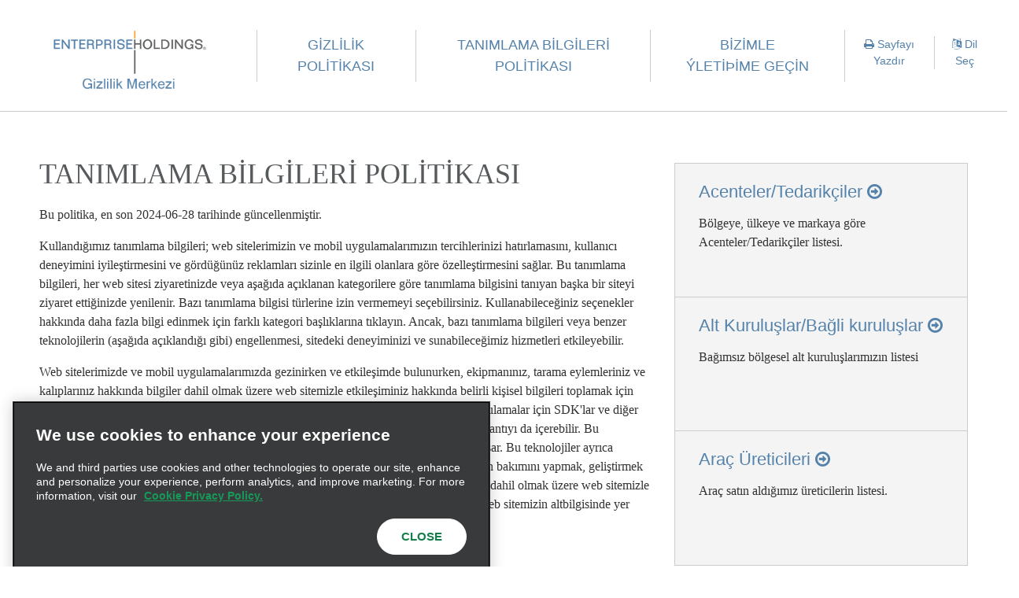

--- FILE ---
content_type: text/html; charset=UTF-8
request_url: https://privacy.ehi.com/tr-tr/home/cookie-policy.html
body_size: 7955
content:
<!DOCTYPE HTML>
<html lang="tr-TR">
    <head>
        <meta charset="utf-8"/>
<title>Tanımlama Bilgileri Politikası | EHI Privacy Center</title>
<meta name="viewport" content="width=device-width, initial-scale=1.0"/>
<meta name="keywords"/>
<meta name="description" content="İnternet sitelerimizde, mobil uygulamalarımızda ve size gönderdiğimiz e-postalarda kullandığımız tanımlama bilgileri ve benzer teknolojiler hakkında bilgi edinin."/>
<link rel="icon" href="/apps/settings/wcm/designs/ehi-gpc/favicon.ico"/>
<style>
  .lcp-background {
     left: 0;
     height: 85vh;
     pointer-events: none;
     position: absolute;
     top: 0;
     width: 100vw;
     z-index: -1;
  }

</style>
        










    
<link rel="stylesheet" href="/etc.clientlibs/clientlibs/granite/jquery-ui.min.ACSHASH8803c9ee6cf6b1e2f196b6d5a768bc5f.css" type="text/css">
<link rel="stylesheet" href="/etc.clientlibs/ehi-gpc/clientlibs/third-party-libs.min.ACSHASH1ba6b1c7dacec2d8fb8a93e9ba960b57.css" type="text/css">
<link rel="stylesheet" href="/etc.clientlibs/ehi-gpc/clientlibs/clientlib-all.min.ACSHASHedd8e051b65b17c069336575c5be45fc.css" type="text/css">






    <!-- Adobe Launch for Prod -->
    <script src="//assets.adobedtm.com/launch-ENbb6d90020ae240fd96cd098062cee229.min.js" async></script>
    <!-- End Adobe Launch -->



    
<script>(window.BOOMR_mq=window.BOOMR_mq||[]).push(["addVar",{"rua.upush":"false","rua.cpush":"false","rua.upre":"false","rua.cpre":"false","rua.uprl":"false","rua.cprl":"false","rua.cprf":"false","rua.trans":"","rua.cook":"false","rua.ims":"false","rua.ufprl":"false","rua.cfprl":"false","rua.isuxp":"false","rua.texp":"norulematch","rua.ceh":"false","rua.ueh":"false","rua.ieh.st":"0"}]);</script>
                              <script>!function(e){var n="https://s.go-mpulse.net/boomerang/";if("False"=="True")e.BOOMR_config=e.BOOMR_config||{},e.BOOMR_config.PageParams=e.BOOMR_config.PageParams||{},e.BOOMR_config.PageParams.pci=!0,n="https://s2.go-mpulse.net/boomerang/";if(window.BOOMR_API_key="FV6A8-548SL-ZLDXM-4FG5N-EH5JN",function(){function e(){if(!o){var e=document.createElement("script");e.id="boomr-scr-as",e.src=window.BOOMR.url,e.async=!0,i.parentNode.appendChild(e),o=!0}}function t(e){o=!0;var n,t,a,r,d=document,O=window;if(window.BOOMR.snippetMethod=e?"if":"i",t=function(e,n){var t=d.createElement("script");t.id=n||"boomr-if-as",t.src=window.BOOMR.url,BOOMR_lstart=(new Date).getTime(),e=e||d.body,e.appendChild(t)},!window.addEventListener&&window.attachEvent&&navigator.userAgent.match(/MSIE [67]\./))return window.BOOMR.snippetMethod="s",void t(i.parentNode,"boomr-async");a=document.createElement("IFRAME"),a.src="about:blank",a.title="",a.role="presentation",a.loading="eager",r=(a.frameElement||a).style,r.width=0,r.height=0,r.border=0,r.display="none",i.parentNode.appendChild(a);try{O=a.contentWindow,d=O.document.open()}catch(_){n=document.domain,a.src="javascript:var d=document.open();d.domain='"+n+"';void(0);",O=a.contentWindow,d=O.document.open()}if(n)d._boomrl=function(){this.domain=n,t()},d.write("<bo"+"dy onload='document._boomrl();'>");else if(O._boomrl=function(){t()},O.addEventListener)O.addEventListener("load",O._boomrl,!1);else if(O.attachEvent)O.attachEvent("onload",O._boomrl);d.close()}function a(e){window.BOOMR_onload=e&&e.timeStamp||(new Date).getTime()}if(!window.BOOMR||!window.BOOMR.version&&!window.BOOMR.snippetExecuted){window.BOOMR=window.BOOMR||{},window.BOOMR.snippetStart=(new Date).getTime(),window.BOOMR.snippetExecuted=!0,window.BOOMR.snippetVersion=12,window.BOOMR.url=n+"FV6A8-548SL-ZLDXM-4FG5N-EH5JN";var i=document.currentScript||document.getElementsByTagName("script")[0],o=!1,r=document.createElement("link");if(r.relList&&"function"==typeof r.relList.supports&&r.relList.supports("preload")&&"as"in r)window.BOOMR.snippetMethod="p",r.href=window.BOOMR.url,r.rel="preload",r.as="script",r.addEventListener("load",e),r.addEventListener("error",function(){t(!0)}),setTimeout(function(){if(!o)t(!0)},3e3),BOOMR_lstart=(new Date).getTime(),i.parentNode.appendChild(r);else t(!1);if(window.addEventListener)window.addEventListener("load",a,!1);else if(window.attachEvent)window.attachEvent("onload",a)}}(),"".length>0)if(e&&"performance"in e&&e.performance&&"function"==typeof e.performance.setResourceTimingBufferSize)e.performance.setResourceTimingBufferSize();!function(){if(BOOMR=e.BOOMR||{},BOOMR.plugins=BOOMR.plugins||{},!BOOMR.plugins.AK){var n=""=="true"?1:0,t="",a="clqokxyxhvtiq2lkthja-f-33c194000-clientnsv4-s.akamaihd.net",i="false"=="true"?2:1,o={"ak.v":"39","ak.cp":"1204629","ak.ai":parseInt("720098",10),"ak.ol":"0","ak.cr":8,"ak.ipv":4,"ak.proto":"h2","ak.rid":"c8244899","ak.r":45721,"ak.a2":n,"ak.m":"dscx","ak.n":"essl","ak.bpcip":"18.224.229.0","ak.cport":57194,"ak.gh":"23.33.25.27","ak.quicv":"","ak.tlsv":"tls1.3","ak.0rtt":"","ak.0rtt.ed":"","ak.csrc":"-","ak.acc":"","ak.t":"1768593874","ak.ak":"hOBiQwZUYzCg5VSAfCLimQ==YbfbBIHPx/+oED2/CeOBx17GvbVSDfsXDBBGyxEw0dgHt5kFMDU64Sz3Zow/FWxgdgqW2A5csmyKBXPeCcIE+gjvoarPdPxowSYBBQMd5Q+8QltJ79z3gZJfTZxWQ/boIUPTpzAaweHW4SE2jZcaA7m273Y6/krIK9p90b7AlL9yj4yXWESPmDIRqzuG8w+Q0kioXZmPbswUD2WRnUDQ7xg53rf7+ES2IVEoGgEYFVNN4eRm2fnjtbbYE7GBfUjxBERm9WTot+OPD/9Z04NQdadK2Q0VPk/oMiofrdD1vT9XPvIvVqXq/qa/G0kgrvp02T5BNB4lIUTuS5q33QTJzrCodqolh15o3u5siom/SJuzvDC/RhswptejWPpTc5SphYu+H8TGsnmosPe3yd5Mv7DhvNenhIsmwBuTHyEJJ9U=","ak.pv":"151","ak.dpoabenc":"","ak.tf":i};if(""!==t)o["ak.ruds"]=t;var r={i:!1,av:function(n){var t="http.initiator";if(n&&(!n[t]||"spa_hard"===n[t]))o["ak.feo"]=void 0!==e.aFeoApplied?1:0,BOOMR.addVar(o)},rv:function(){var e=["ak.bpcip","ak.cport","ak.cr","ak.csrc","ak.gh","ak.ipv","ak.m","ak.n","ak.ol","ak.proto","ak.quicv","ak.tlsv","ak.0rtt","ak.0rtt.ed","ak.r","ak.acc","ak.t","ak.tf"];BOOMR.removeVar(e)}};BOOMR.plugins.AK={akVars:o,akDNSPreFetchDomain:a,init:function(){if(!r.i){var e=BOOMR.subscribe;e("before_beacon",r.av,null,null),e("onbeacon",r.rv,null,null),r.i=!0}return this},is_complete:function(){return!0}}}}()}(window);</script></head>
    <body>
    <img id="lcp-background-image" class="lcp-background" src="[data-uri]" width="412" height="700" fetchpriority="high" alt=""/>
    
    
        <header>
    
    <div><div class="section"><div class="new"></div>
</div><div class="iparys_inherited"><div class="headerComponents iparsys parsys"><div class="header section">

<header>
      <nav class="navbar navbar-expand-lg navbar-light">
        <a class="navbar-brand" href="/tr-tr/home.html"><img src="/content/dam/ehi-gpc/logos/GPC-EHI-logo-trTR.png" alt="EHI Gizlilik Merkezi"/></a>
        <button class="navbar-toggler tk-din-2014 collapsed" type="button" data-toggle="collapse" data-target="#main-nav-toggler" aria-controls="main-nav-toggler" aria-expanded="false" aria-label="Toggle navigation">
          <span class="open-btn">Menu <i class="fa fa-bars"></i></span>
          <span class="close-btn">Close <i class="fa fa-close"></i></span>
        </button>

        <div class="collapse navbar-collapse" id="main-nav-toggler">
          <ul class="navbar-nav ml-auto mt-2 mt-lg-0">
	            <li class="nav-item  dropdown">

	            	
			              <a class="nav-link tk-din-2014 dropdown-toggle" role="button" id="privacy-dropdown" data-toggle="dropdown" aria-haspopup="true" aria-expanded="false" href="#">Gizlilik Politikası </a>
			              	<div class="dropdown-menu tk-din-2014" aria-labelledby="privacy-dropdown">
			              		<a class="dropdown-item" href="/tr-tr/home/privacy-policy/what-information-we-collect.html">Topladığımız Bilgiler<i class="fa fa-angle-right"></i></a>
			              	
			              		<a class="dropdown-item" href="/tr-tr/home/privacy-policy/how-we-use-information-about-you.html">Sizinle İlgili Bilgileri Nasıl Kullanıyoruz?<i class="fa fa-angle-right"></i></a>
			              	
			              		<a class="dropdown-item" href="/tr-tr/home/privacy-policy/who-we-share-information-with.html">Bilgileri Kimlerle Paylaşıyoruz?<i class="fa fa-angle-right"></i></a>
			              	
			              		<a class="dropdown-item" href="/tr-tr/home/privacy-policy/global-data-transfers-and-processing.html">Küresel Veri Aktarımı ve İşleme<i class="fa fa-angle-right"></i></a>
			              	
			              		<a class="dropdown-item" href="/tr-tr/home/privacy-policy/your-rights.html">Diğer Haklarınız<i class="fa fa-angle-right"></i></a>
			              	
			              		<a class="dropdown-item" href="/tr-tr/home/privacy-policy/changes-to-these-policies.html">Bu Politikalarda Yapılacak Değişiklikler<i class="fa fa-angle-right"></i></a>
			              	</div>
			        

					

	            </li>
<li class="nav-item  dropdown">

	            	
			              <a class="nav-link tk-din-2014 dropdown-toggle" role="button" id="privacy-dropdown" data-toggle="dropdown" aria-haspopup="true" aria-expanded="false" href="#">TANIMLAMA BİLGİLERİ POLİTİKASI </a>
			              	<div class="dropdown-menu tk-din-2014" aria-labelledby="privacy-dropdown">
			              		<a class="dropdown-item" href="/tr-tr/home/cookie-policy/why-do-we-use-cookies.html">Neden tanımlama bilgileri kullanıyoruz?<i class="fa fa-angle-right"></i></a>
			              	
			              		<a class="dropdown-item" href="/tr-tr/home/cookie-policy/how-can-you-manage-cookies.html">Tanımlama bilgilerini nasıl yönetebilirsiniz?<i class="fa fa-angle-right"></i></a>
			              	</div>
			        

					

	            </li>
<li class="nav-item  ">

	            	

					
			              <a class="nav-link tk-din-2014" href="/tr-tr/home/contact-us.html">Bizimle Ýletiþime Geçin  </a>
					

	            </li>

	            
            
            
            <li class="nav-item small">
              <a class="nav-link tk-din-2014" href="#" onclick="window.print();return false"><i class="fa fa-print"></i> Sayfayı Yazdır</a>
            </li>
            
            <li class="nav-item small dropdown">
              <a class="nav-link tk-din-2014 dropdown-toggle" role="button" id="language-dropdown" data-toggle="dropdown" aria-haspopup="true" aria-expanded="false" href="#">
                <i class="fa fa-language"></i> Dil Seç
              </a>
              <div class="dropdown-menu dropdown-menu-right tk-din-2014 language-menu" aria-labelledby="language-dropdown">
                  
                      <a class="dropdown-item" href="/zh-tw/home/cookie-policy.html">Chinese - Traditional</a>
                      
                  
                      <a class="dropdown-item" href="/da-dk/home/cookie-policy.html">Dansk (Danish)</a>
                      
                  
                      <a class="dropdown-item" href="/de-de/home/cookie-policy.html">Deutsch (German)</a>
                      
                  
                      <a class="dropdown-item" href="/en-gb/home/cookie-policy.html">English (United Kingdom)</a>
                      
                  
                      <a class="dropdown-item" href="/en-us/home/cookie-policy.html">English (United States)</a>
                      
                  
                      <a class="dropdown-item" href="/es-es/home/cookie-policy.html">Español (Spanish)</a>
                      
                  
                      <a class="dropdown-item" href="/es-us/home/cookie-policy.html">Estados Unidos Español (US Spanish)</a>
                      
                  
                      <a class="dropdown-item" href="/fr-fr/home/cookie-policy.html">Français (French)</a>
                      
                  
                      <a class="dropdown-item" href="/fr-ca/home/cookie-policy.html">Français Canadien (Canadian French)</a>
                      
                  
                      <a class="dropdown-item" href="/hr-hr/home/cookie-policy.html">Hrvatski (Croatian)</a>
                      
                  
                      <a class="dropdown-item" href="/it-it/home/cookie-policy.html">Italiano (Italian)</a>
                      
                  
                      <a class="dropdown-item" href="/hu-hu/home/cookie-policy.html">Magyar (Hungarian)</a>
                      
                  
                      <a class="dropdown-item" href="/nl-nl/home/cookie-policy.html">Nederlands (Dutch)</a>
                      
                  
                      <a class="dropdown-item" href="/no-no/home/cookie-policy.html">Norsk (Norwegian)</a>
                      
                  
                      <a class="dropdown-item" href="/pl-pl/home/cookie-policy.html">Polskie (Polish)</a>
                      
                  
                      <a class="dropdown-item" href="/pt-pt/home/cookie-policy.html">Português (Portuguese)</a>
                      
                  
                      <a class="dropdown-item" href="/pt-br/home/cookie-policy.html">Português Brasileiro (Brazilian Portuguese)</a>
                      
                  
                      <a class="dropdown-item" href="/de-ch/home/cookie-policy.html">Schweizerdeutsch (Swiss German)</a>
                      
                  
                      <a class="dropdown-item" href="/fr-ch/home/cookie-policy.html">Suisse Romande (Swiss French)</a>
                      
                  
                      <a class="dropdown-item" href="/fi-fi/home/cookie-policy.html">Suomalainen (Finnish)</a>
                      
                  
                      <a class="dropdown-item" href="/sv-se/home/cookie-policy.html">Svenska (Swedish)</a>
                      
                  
                      
                      <a class="dropdown-item disabled" href="#"><i class="fa fa-check"></i> Türk (Turkish)</a>
                  
                      <a class="dropdown-item" href="/de-at/home/cookie-policy.html">Österreichisches Deutsch (Austrian German)</a>
                      
                  
                      <a class="dropdown-item" href="/cs-cz/home/cookie-policy.html">Čeština (Czech)</a>
                      
                  
                      <a class="dropdown-item" href="/el-gr/home/cookie-policy.html">Ελληνικά (Greek)</a>
                      
                  
                      <a class="dropdown-item" href="/bg-bg/home/cookie-policy.html">български (Bulgarian)</a>
                      
                  
                      <a class="dropdown-item" href="/zh-cn/home/cookie-policy.html">中文 (Chinese)</a>
                      
                  
                      <a class="dropdown-item" href="/ja-ja/home/cookie-policy.html">日本語 (Japanese)</a>
                      
                  
              </div>
            </li>
          </ul>
        </div>
      </nav>
</header></div>
</div>
</div>
</div>
</header>
<main>
    <div class="container-fluid content">
        <div class="row">
            <div class="col-md-8"><span class="tk-baskerville-urw rte section">
<div id="richText-422055df4d" class="cmp-text">
    <h1>TANIMLAMA BİLGİLERİ POLİTİKASI</h1>

</div>

    

</span>
<span class="tk-baskerville-urw rte section">
<div id="richText-6114be12c9" class="cmp-text">
    <p>Bu politika, en son 2024-06-28 tarihinde güncellenmiştir.<br />
</p>

</div>

    

</span>
<span class="tk-baskerville-urw rte section">
<div id="richText-93bdbf9e52" class="cmp-text">
    <p>Kullandığımız tanımlama bilgileri; web sitelerimizin ve mobil uygulamalarımızın tercihlerinizi hatırlamasını, kullanıcı deneyimini iyileştirmesini ve gördüğünüz reklamları sizinle en ilgili olanlara göre özelleştirmesini sağlar. Bu tanımlama bilgileri, her web sitesi ziyaretinizde veya aşağıda açıklanan kategorilere göre tanımlama bilgisini tanıyan başka bir siteyi ziyaret ettiğinizde yenilenir. Bazı tanımlama bilgisi türlerine izin vermemeyi seçebilirsiniz. Kullanabileceğiniz seçenekler hakkında daha fazla bilgi edinmek için farklı kategori başlıklarına tıklayın. Ancak, bazı tanımlama bilgileri veya benzer teknolojilerin (aşağıda açıklandığı gibi) engellenmesi, sitedeki deneyiminizi ve sunabileceğimiz hizmetleri etkileyebilir.</p>
<p>Web sitelerimizde ve mobil uygulamalarımızda gezinirken ve etkileşimde bulunurken, ekipmanınız, tarama eylemleriniz ve kalıplarınız hakkında bilgiler dahil olmak üzere web sitemizle etkileşiminiz hakkında belirli kişisel bilgileri toplamak için belirli otomatik veri toplama teknolojilerini (tanımlama bilgileri, web işaretçileri, mobil uygulamalar için SDK'lar ve diğer etkileşim ve/veya performans izleme araçları dahil) de kullanabiliriz. Bu, cihazlar arası bağlantıyı da içerebilir. Bu Politikada tanımlama bilgilerinden bahsettiğimizde, bu terim bu benzer teknolojileri de kapsar. Bu teknolojiler ayrıca müşteri hizmetleri, müşteri deneyiminizi iyileştirmek ve kişiselleştirmek ve web sitelerimizin bakımını yapmak, geliştirmek ve sorunlarını gidermek için fare hareketleri, tuş vuruşları, video izleme ve diğer etkinlikler dahil olmak üzere web sitemizle etkileşimlerinizi kaydedebilir. Kullanabileceğiniz seçenekler hakkında bilgi edinmek için web sitemizin altbilgisinde yer alan &quot;Gizlilik Seçenekleri&quot; bölümünü ziyaret edin.</p>

</div>

    

</span>
<span class="tk-baskerville-urw rte section">
<div id="richText-ecef1648da" class="cmp-text">
    <p> </p>
<h2>Neden tanımlama bilgileri kullanıyoruz?</h2>
<p> </p>

</div>

    

</span>
<span class="tk-baskerville-urw rte section">
<div id="richText-642e7ccee5" class="cmp-text">
    <p>Aşağıdaki tanımlama bilgileri türlerini kullanıyoruz:</p>
<p>Kesinlikle gereken tanımlama bilgileri, bir web sitesinde veya mobil uygulamada gezinmenize ve web sitesinin güvenli alanlarına erişmek veya rezervasyon yapmak gibi farklı özelliklerini kullanmanıza olanak tanır. Bu tanımlama bilgileri web sitesinin çalışması için gereklidir ve sistemlerimizde kapatılamaz. Bunlar genellikle yalnızca sizin tarafınızdan yapılan ve gizlilik tercihlerinizi ayarlama, oturum açma veya formları doldurma gibi bir hizmet talebi anlamına gelen eylemlere yanıt olarak ayarlanır. Tarayıcı veya cihaz ayarlarınızı bu tanımlama bilgilerini engelleyecek veya tanımlama bilgileri hakkında sizi uyaracak şekilde ayarlayabilirsiniz ancak bunu yaparsanız sitenin veya mobil uygulamanın bazı bölümleri çalışmayabilir. Bu tanımlama bilgileri kişisel olarak tanımlanabilir hiçbir bilgiyi saklamaz. Bu tür tanımlama bilgilerinin süresi, son web sitesi ziyaretinizden itibaren bir yıl içinde dolacaktır.</p>
<p>İşlevsel tanımlama bilgileri web sitesi kullanımını ölçmemizi, web sitesi ile mobil uygulama performansını ve müşteri deneyimlerini geliştirmemizi sağlar (yaptığınız seçimleri hatırlamak ve oturum açma hesabınızı, dilinizi veya coğrafi tercihlerinizi saklayarak daha kişisel özellikler sağlamak gibi). İşlevlerine bağlı olarak, bu tanımlama bilgilerinden bazıları son web sitesi ziyaretinizden yedi gün sonra sona erebilirken, diğerleri sizin tarafınızdan silinene kadar kalıcı olarak kalabilir.</p>
<p>Müşteri deneyimi iyileştirme tanımlama bilgileri, fare hareketleriniz, tuş vuruşlarınız ve diğer etkinlikleriniz dahil olmak üzere belirli etkileşimleri kaydetmek de dahil olmak üzere, bu web sitesini ve içeriği kullanımınız ve bunlarla etkileşiminiz hakkında veri toplamak için kullanılır. Enterprise Mobility bu teknolojileri, ziyaret ettiğiniz web sitesi veya mobil uygulamadaki müşteri deneyimini gözden geçirmek ve iyileştirmek ve sorun giderme amacıyla kullanır. Nerede yaşadığınıza bağlı olarak, ziyaret ettiğiniz web sitesinin altındaki &quot;Gizlilik Seçenekleri&quot; düğmesine tıklayarak bu teknolojileri kullanmamızı devre dışı bırakabilirsiniz. Web sitelerimizi kullanmaya devam ederseniz bu tür kayıtları kabul etmiş olursunuz.</p>
<p>Reklam tanımlama bilgileri, sizinle daha ilgili reklamlar sunmak için kullanılır. Bizim adımıza reklam sunan üçüncü taraflar, farklı tarayıcılar ve cihazlar arasındaki ilişkiler hakkında bilgiler de dahil olmak üzere, web sitelerimizi ve mobil uygulamalarımızı ve zaman içinde diğer siteleri veya uygulamaları kullanımınız hakkında veri toplamak için tanımlama bilgilerini kullanır. Bu üçüncü taraflar, topladıkları verileri size gösterilen reklamların seçilmesine yardımcı olmak ve aynı reklamları tekrar tekrar görmemenizi sağlamak ve reklam kampanyalarının etkinliğini ölçmek için kullanırlar. İşlevlerine bağlı olarak, bu tanımlama bilgilerinin bazıları son web sitesi ziyaretinizden otuz gün sonra sona erebilir, bazıları ise sizin tarafınızdan silinene kadar kalıcıdır.</p>
<p>Belirli eyalet yasalarına göre, hedefli reklamcılık için tanımlama bilgilerini veya diğer izleme teknolojilerini kullanmamız kişisel bilgilerin &quot;satışı&quot; veya &quot;paylaşımı&quot; olarak kabul edilebilir. Ziyaret ettiğiniz web sitesinin alt kısmında yer alan &quot;Gizlilik Seçenekleri&quot; düğmesine tıklayarak bu satış/paylaşımdan vazgeçebilirsiniz. Daha fazla bilgi için Gizlilik Politikasına bakın.</p>
<p>Küresel Gizlilik Kontrolü</p>
<p>Genellikle ticari olarak tanınan devre dışı bırakma tercih sinyallerini (örneğin, Küresel Gizlilik Kontrolleri (GPC)) tanırız. Bu sinyalin tanınması yalnızca sinyali ileten belirli cihaz ve/veya tarayıcı için geçerlidir ve sağladığımız hizmetlere erişmek için kullandığınız tüm cihazlara/tarayıcılara geçmeyebilir.</p>

</div>

    

</span>
<span class="tk-baskerville-urw rte section">
<div id="richText-380a7b4c3d" class="cmp-text">
    <p> </p>
<h2>Tanımlama Bilgilerini Nasıl Yönetebilir veya Devre Dışı Bırakabilirsiniz?</h2>
<p> </p>

</div>

    

</span>
<span class="tk-baskerville-urw rte section">
<div id="richText-e4d6c853f4" class="cmp-text">
    <p>Tanımlama bilgisi kullanımından vazgeçmek veya izninizi geri çekmek ya da hedefli reklamcılık hakkında daha fazla bilgi edinmek için ziyaret ettiğiniz web sitesinin altındaki &quot;Gizlilik Seçenekleri&quot; düğmesine tıklayın.</p>
<p>Tanımlama bilgilerini her zaman manuel olarak silebilirsiniz. Mobil uygulamalarımızı kullanıyorsanız uygulamadaki analiz ayarlarından tercihlerinizi değiştirebilirsiniz.</p>
<p>Tarayıcınızı tüm tanımlama bilgilerini engelleyecek veya bir tanımlama bilgisi uygulandığında uyarı verecek şekilde de ayarlayabilirsiniz. Bununla birlikte, tanımlama bilgileriniz devre dışı bırakılırsa sunduğumuz hizmetler düzgün işlemeyebilir. Çoğu tarayıcıda tanımlama bilgilerinin nasıl kontrol edileceğini veya devre dışı bırakılacağını öğrenmek için tarayıcınızın veya cihazınızın &quot;Yardım&quot; bölümüne bakın</p>
<p>Dijital Reklamcılık Birliği'nin Çevrimiçi Davranışsal Reklamcılık için Öz Düzenleme İlkelerine bağlıyız. Daha fazla bilgi edinmek veya DAA'ya katılan şirketlerin listesinden çevrimiçi ilgi alanına dayalı reklamları devre dışı bırakmak için <a href="https://youradchoices.com/control" target="_blank">https://youradchoices.com/contro</a>l veya Kanada DAA'ya katılan şirketlerin listesi için <a href="http://youradchoices.ca/choices" target="_blank">http://youradchoices.ca/choices</a> adresini ziyaret edin.</p>
<p>Kişisel verilerinizi nasıl işlediğimiz hakkında daha fazla bilgi almak ve kişisel verilerinizle ilgili haklarınızı kullanmak için lütfen Gizlilik Politikamıza başvurun.</p>

</div>

    

</span>

</div>
            <div class="col-md-4">
                <div class="sidebar">
                    <ul><div class="section"><div class="new"></div>
</div><div class="iparys_inherited"><div class="rightNav iparsys parsys"><div class="teaserParagraph section">








<li class="teaser teaserlistdisplay-paragraph"><a href="/tr-tr/home/franchisees.html">
		<h3 class="tk-din-2014">
			Acenteler/Tedarikçiler <i class="fa fa-arrow-circle-o-right"></i>
		</h3>
</a>
	<p class="tk-baskerville-urw">Bölgeye, ülkeye ve markaya göre Acenteler/Tedarikçiler listesi.</p></li>



  

</div>
<div class="teaserParagraph section">








<li class="teaser teaserlistdisplay-paragraph"><a href="/tr-tr/home/subsidiaries.html">
		<h3 class="tk-din-2014">
			Alt Kuruluşlar/Bağli kuruluşlar <i class="fa fa-arrow-circle-o-right"></i>
		</h3>
</a>
	<p class="tk-baskerville-urw">Bağımsız bölgesel alt kuruluşlarımızın listesi</p></li>



  

</div>
<div class="teaserParagraph section">








<li class="teaser teaserlistdisplay-paragraph"><a href="/tr-tr/home/vehicle-manufacturers.html">
		<h3 class="tk-din-2014">
			Araç Üreticileri <i class="fa fa-arrow-circle-o-right"></i>
		</h3>
</a>
	<p class="tk-baskerville-urw">Araç satın aldığımız üreticilerin listesi.</p></li>



  

</div>
</div>
</div>
</ul>
                </div>
            </div>
        </div>
    </div>
</main>
<footer>
    
    <div><div class="section"><div class="new"></div>
</div><div class="iparys_inherited"><div class="footerComponents iparsys parsys"><div class="footer section">


    <footer>
        <div class="container-fluid content">
            <div class="row brand-links">
                
                    
                        <div class="col-4 col-sm-4 col-md-4 text-left  ">
                            
                                <a href="https://www.alamo.com">
                                    <img src="/content/dam/ehi-gpc/logos/alamo-logo.png" alt="Alamo Rent A Car"/>
                                </a>
                            
                        </div>
                    
                        <div class="col-4 col-sm-4 col-md-4  text-center ">
                            
                                <a href="https://www.enterprise.com">
                                    <img src="/content/dam/ehi-gpc/logos/enterprise-logo.png" alt="Enterprise Rent-A-Car"/>
                                </a>
                            
                        </div>
                    
                        <div class="col-4 col-sm-4 col-md-4   text-right">
                            
                                <a href="https://www.nationalcar.com">
                                    <img src="/content/dam/ehi-gpc/logos/national-logo.png" alt="National Car Rental"/>
                                </a>
                            
                        </div>
                    
                
                    
                

            </div>
        </div>
        <div class="container-fluid legal-links">
            <div class="row">
                <div class="col-12 col-sm-12 col-md-12 col-lg-6 justify-content-start">
                    
                    <a href="//privacy.truste.com/privacy-seal/validation?rid=ccf357c3-0d33-473a-ae05-1eac9f17a02c" target="_blank">
                        <img src="//privacy-policy.truste.com/privacy-seal/seal?rid=ccf357c3-0d33-473a-ae05-1eac9f17a02c" alt="TRUSTe"/>
                    </a>
                    
                </div>
                <div class="col-12 col-sm-12 col-md-12 col-lg-6">
                    <div class="row justify-content-end">

                        
                            
                        
                            
                                <div class="col-6 col-md-6 col-lg-3 footer-content-width right-border">
                                    <span class="tk-baskerville-urw">Telif Hakkı 2026</span>
                                </div>
                            
                        

                        
                            
                        
                            
                                <div class="col-6 col-md-6 col-lg-3 footer-link footer-content-width ">
                                    
                                        <a class="tk-din-2014 external-link" href="https://www.enterpriseholdings.com/en/index.html" target="_blank">
                                        <span class="utility-span">Enterprise Holdings, Inc.</span>
                                        
                                        
                                    </a>
                                    
                                </div>
                            
                                <div class="col-6 col-md-6 col-lg-3 footer-link footer-content-width ">
                                    
                                        <a class="tk-din-2014 " href="#one_trust">
                                        <span class="utility-span">Gizlilik Seçenekleri</span>
                                        
                                        <img class="icon-footer-link" src="/content/dam/global-shared-assets/icons/png/privacy-choices.png"/>
                                    </a>
                                    
                                </div>
                            
                                <div class="col-6 col-md-6 col-lg-3 footer-link footer-content-width ">
                                    
                                        <a class="tk-din-2014 external-link" href="https://optout.aboutads.info/" target="_blank">
                                        <span class="utility-span">AdChoices</span>
                                        
                                        <img class="icon-footer-link" src="/content/dam/global-shared-assets/icons/png/ad-choices.png"/>
                                    </a>
                                    
                                </div>
                            
                        
                    </div>
                </div>
            </div>
        </div>
    </footer>
</div>
</div>
</div>
</div>
</footer>
    </body>
    

    
<script src="/etc.clientlibs/clientlibs/granite/jquery.min.ACSHASH3e24d4d067ac58228b5004abb50344ef.js"></script>
<script src="/etc.clientlibs/clientlibs/granite/utils.min.ACSHASH3b86602c4e1e0b41d9673f674a75cd4b.js"></script>
<script src="/etc.clientlibs/clientlibs/granite/jquery/granite.min.ACSHASH011c0fc0d0cf131bdff879743a353002.js"></script>
<script src="/etc.clientlibs/foundation/clientlibs/jquery.min.ACSHASHdd9b395c741ce2784096e26619e14910.js"></script>
<script src="/etc.clientlibs/clientlibs/granite/jquery-ui.min.ACSHASH000478df169ef08edfb24d7502acb3c1.js"></script>
<script src="/etc.clientlibs/ehi-gpc/clientlibs/third-party-libs.min.ACSHASH93ef52cb6ec2ca49d51d4a75bc99326e.js"></script>
<script src="/etc.clientlibs/ehi-gpc/clientlibs/clientlib-all.min.ACSHASHd1ba0028ddd04923b4fa5c5078859dbd.js"></script>








    <script>
        $( document ).ready(function() {
            try{Typekit.load({ async: true });}catch(e){console.log(e);}
         });
    </script>
</html>


--- FILE ---
content_type: application/javascript
request_url: https://privacy.ehi.com/etc.clientlibs/ehi-gpc/clientlibs/clientlib-all.min.ACSHASHd1ba0028ddd04923b4fa5c5078859dbd.js
body_size: 222
content:
$(function(){$(".navbar-toggler").on("click",function(){$(".navbar-light").toggleClass("menu-open")});$(".accordion-toggle").on("click",function(){var a=$(this).data("target");$(this).hasClass("collapsed")?($(a).find(".collapse").collapse("show"),$(this).removeClass("collapsed")):($(a).find(".collapse").collapse("hide"),$(this).addClass("collapsed"))});$(".inline-accordion-toggle").on("click",function(){console.log("beep");$(this).hasClass("collapsed")?($(this).removeClass("collapsed"),$(this).parent().removeClass("collapsed")):
($(this).addClass("collapsed"),$(this).parent().addClass("collapsed"))})});(function(a,b){a(document).on("dialog-ready",function(){console.log("dialog is about to open");"teaserlist"==a("input[name\x3d'./layoutType']:checked").val()&&a('span[data-init\x3d"graphiciconselect"]').parent().hide()})})($,$(document));$(document).on("click","input[name\x3d'./layoutType']",function(a){"teaserlist"==a.target.value?$('span[data-init\x3d"graphiciconselect"]').parent().hide():$('span[data-init\x3d"graphiciconselect"]').parent().show()});

--- FILE ---
content_type: application/javascript
request_url: https://privacy.ehi.com/etc.clientlibs/ehi-gpc/clientlibs/third-party-libs.min.ACSHASH93ef52cb6ec2ca49d51d4a75bc99326e.js
body_size: 24311
content:
/*
 Bootstrap v4.0.0-beta (https://getbootstrap.com)
 Copyright 2011-2017 The Bootstrap Authors (https://github.com/twbs/bootstrap/graphs/contributors)
 Licensed under MIT (https://github.com/twbs/bootstrap/blob/master/LICENSE)
*/
(function(G,M){"object"==typeof exports&&"undefined"!=typeof module?module.exports=M():"function"==typeof define&&define.amd?define(M):G.Popper=M()})(this,function(){function G(c){return c&&"[object Function]"==={}.toString.call(c)}function M(c,e){if(1!==c.nodeType)return[];c=window.getComputedStyle(c,null);return e?c[e]:c}function Q(c){return"HTML"===c.nodeName?c:c.parentNode||c.host}function T(c){if(!c||-1!==["HTML","BODY","#document"].indexOf(c.nodeName))return window.document.body;var e=M(c);
return/(auto|scroll)/.test(e.overflow+e.overflowY+e.overflowX)?c:T(Q(c))}function E(c){var e=(c=c&&c.offsetParent)&&c.nodeName;return e&&"BODY"!==e&&"HTML"!==e?-1!==["TD","TABLE"].indexOf(c.nodeName)&&"static"===M(c,"position")?E(c):c:window.document.documentElement}function W(c){return null===c.parentNode?c:W(c.parentNode)}function a(c,e){if(!(c&&c.nodeType&&e&&e.nodeType))return window.document.documentElement;var m=c.compareDocumentPosition(e)&Node.DOCUMENT_POSITION_FOLLOWING,n=m?c:e;m=m?e:c;var p=
document.createRange();p.setStart(n,0);p.setEnd(m,0);p=p.commonAncestorContainer;if(c!==p&&e!==p||n.contains(m))return c=p.nodeName,"BODY"===c||"HTML"!==c&&E(p.firstElementChild)!==p?E(p):p;n=W(c);return n.host?a(n.host,e):a(c,W(e).host)}function H(c){var e="top"===(1<arguments.length&&void 0!==arguments[1]?arguments[1]:"top")?"scrollTop":"scrollLeft",m=c.nodeName;return"BODY"===m||"HTML"===m?(m=window.document.documentElement,(window.document.scrollingElement||m)[e]):c[e]}function D(c,e){var m=2<
arguments.length&&void 0!==arguments[2]&&arguments[2],n=H(e,"top"),p=H(e,"left");m=m?-1:1;return c.top+=n*m,c.bottom+=n*m,c.left+=p*m,c.right+=p*m,c}function y(c,e){e="x"===e?"Left":"Top";var m="Left"==e?"Right":"Bottom";return+c["border"+e+"Width"].split("px")[0]+ +c["border"+m+"Width"].split("px")[0]}function v(c,e,m,n){return ea(e["offset"+c],m["client"+c],m["offset"+c],na()?m["offset"+c]+n["margin"+("Height"===c?"Top":"Left")]+n["margin"+("Height"===c?"Bottom":"Right")]:0)}function q(){var c=
window.document.body,e=window.document.documentElement,m=na()&&window.getComputedStyle(e);return{height:v("Height",c,e,m),width:v("Width",c,e,m)}}function d(c){return Y({},c,{right:c.left+c.width,bottom:c.top+c.height})}function g(c){var e={};if(na())try{e=c.getBoundingClientRect();var m=H(c,"top"),n=H(c,"left");e.top+=m;e.left+=n;e.bottom+=m;e.right+=n}catch(p){}else e=c.getBoundingClientRect();e={left:e.left,top:e.top,width:e.right-e.left,height:e.bottom-e.top};n="HTML"===c.nodeName?q():{};m=c.offsetWidth-
(n.width||c.clientWidth||e.right-e.left);n=c.offsetHeight-(n.height||c.clientHeight||e.bottom-e.top);if(m||n)c=M(c),m-=y(c,"x"),n-=y(c,"y"),e.width-=m,e.height-=n;return d(e)}function h(c,e){var m=na(),n="HTML"===e.nodeName,p=g(c),u=g(e);c=T(c);var z=M(e),F=+z.borderTopWidth.split("px")[0],J=+z.borderLeftWidth.split("px")[0];p=d({top:p.top-u.top-F,left:p.left-u.left-J,width:p.width,height:p.height});if(p.marginTop=0,p.marginLeft=0,!m&&n)n=+z.marginTop.split("px")[0],z=+z.marginLeft.split("px")[0],
p.top-=F-n,p.bottom-=F-n,p.left-=J-z,p.right-=J-z,p.marginTop=n,p.marginLeft=z;return(m?e.contains(c):e===c&&"BODY"!==c.nodeName)&&(p=D(p,e)),p}function f(c){var e=c.nodeName;return"BODY"===e||"HTML"===e?!1:"fixed"===M(c,"position")||f(Q(c))}function l(c,e,m,n){var p={top:0,left:0};e=a(c,e);if("viewport"===n){p=window.document.documentElement;e=h(e,p);var u=ea(p.clientWidth,window.innerWidth||0);c=ea(p.clientHeight,window.innerHeight||0);n=H(p);p=H(p,"left");p=d({top:n-e.top+e.marginTop,left:p-e.left+
e.marginLeft,width:u,height:c})}else"scrollParent"===n?(u=T(Q(c)),"BODY"===u.nodeName&&(u=window.document.documentElement)):"window"===n?u=window.document.documentElement:u=n,c=h(u,e),"HTML"!==u.nodeName||f(e)?p=c:(u=q(),e=u.height,u=u.width,p.top+=c.top-c.marginTop,p.bottom=e+c.top,p.left+=c.left-c.marginLeft,p.right=u+c.left);return p.left+=m,p.top+=m,p.right-=m,p.bottom-=m,p}function x(c,e,m,n,p){var u=5<arguments.length&&void 0!==arguments[5]?arguments[5]:0;if(-1===c.indexOf("auto"))return c;
u=l(m,n,u,p);var z={top:{width:u.width,height:e.top-u.top},right:{width:u.right-e.right,height:u.height},bottom:{width:u.width,height:u.bottom-e.bottom},left:{width:e.left-u.left,height:u.height}};u=Object.keys(z).map(function(J){var N=z[J];return Y({key:J},z[J],{area:N.width*N.height})}).sort(function(J,N){return N.area-J.area});var F=u.filter(function(J){var N=J.height;return J.width>=m.clientWidth&&N>=m.clientHeight});u=0<F.length?F[0].key:u[0].key;F=c.split("-")[1];return u+(F?"-"+F:"")}function L(c){var e=
window.getComputedStyle(c),m=parseFloat(e.marginTop)+parseFloat(e.marginBottom);e=parseFloat(e.marginLeft)+parseFloat(e.marginRight);return{width:c.offsetWidth+e,height:c.offsetHeight+m}}function O(c){var e={left:"right",right:"left",bottom:"top",top:"bottom"};return c.replace(/left|right|bottom|top/g,function(m){return e[m]})}function Z(c,e,m){m=m.split("-")[0];c=L(c);var n={width:c.width,height:c.height},p=-1!==["right","left"].indexOf(m),u=p?"top":"left",z=p?"left":"top",F=p?"height":"width";return n[u]=
e[u]+e[F]/2-c[F]/2,n[z]=m===z?e[z]-c[p?"width":"height"]:e[O(z)],n}function aa(c,e){return Array.prototype.find?c.find(e):c.filter(e)[0]}function da(c,e,m){if(Array.prototype.findIndex)return c.findIndex(function(p){return p[e]===m});var n=aa(c,function(p){return p[e]===m});return c.indexOf(n)}function ra(c,e,m){return(void 0===m?c:c.slice(0,da(c,"name",m))).forEach(function(n){n.function&&console.warn("`modifier.function` is deprecated, use `modifier.fn`!");var p=n.function||n.fn;n.enabled&&G(p)&&
(e.offsets.popper=d(e.offsets.popper),e.offsets.reference=d(e.offsets.reference),e=p(e,n))}),e}function oa(c,e){return c.some(function(m){var n=m.name;return m.enabled&&n===e})}function ha(c){for(var e=[!1,"ms","Webkit","Moz","O"],m=c.charAt(0).toUpperCase()+c.slice(1),n=0;n<e.length-1;n++){var p=e[n];p=p?""+p+m:c;if("undefined"!=typeof window.document.body.style[p])return p}return null}function ba(c,e,m,n){var p="BODY"===c.nodeName;c=p?window:c;c.addEventListener(e,m,{passive:!0});p||ba(T(c.parentNode),
e,m,n);n.push(c)}function Fa(c,e){return window.removeEventListener("resize",e.updateBound),e.scrollParents.forEach(function(m){m.removeEventListener("scroll",e.updateBound)}),e.updateBound=null,e.scrollParents=[],e.scrollElement=null,e.eventsEnabled=!1,e}function ia(c){return""!==c&&!isNaN(parseFloat(c))&&isFinite(c)}function ja(c,e){Object.keys(e).forEach(function(m){var n="";-1!=="width height top right bottom left".split(" ").indexOf(m)&&ia(e[m])&&(n="px");c.style[m]=e[m]+n})}function sa(c,e){Object.keys(e).forEach(function(m){!1===
e[m]?c.removeAttribute(m):c.setAttribute(m,e[m])})}function ta(c,e,m){var n=aa(c,function(u){return u.name===e});c=!!n&&c.some(function(u){return u.name===m&&u.enabled&&u.order<n.order});if(!c){var p="`"+e+"`";console.warn("`"+m+"` modifier is required by "+p+" modifier in order to work, be sure to include it before "+p+"!")}return c}function ka(c){var e=1<arguments.length&&void 0!==arguments[1]&&arguments[1],m=ua.indexOf(c);m=ua.slice(m+1).concat(ua.slice(0,m));return e?m.reverse():m}function Ga(c,
e,m,n){var p=[0,0],u=-1!==["right","left"].indexOf(n);c=c.split(/(\+|\-)/).map(function(F){return F.trim()});n=c.indexOf(aa(c,function(F){return-1!==F.search(/,|\s/)}));c[n]&&-1===c[n].indexOf(",")&&console.warn("Offsets separated by white space(s) are deprecated, use a comma (,) instead.");var z=/\s*,\s*|\s+/;c=-1===n?[c]:[c.slice(0,n).concat([c[n].split(z)[0]]),[c[n].split(z)[1]].concat(c.slice(n+1))];return c=c.map(function(F,J){var N=(1===J?!u:u)?"height":"width",U=!1;return F.reduce(function(R,
S){return""===R[R.length-1]&&-1!==["+","-"].indexOf(S)?(R[R.length-1]=S,U=!0,R):U?(R[R.length-1]+=S,U=!1,R):R.concat(S)},[]).map(function(R){var S=R.match(/((?:\-|\+)?\d*\.?\d*)(.*)/);var K=+S[1];S=S[2];if(K)if(0===S.indexOf("%")){switch(S){case "%p":var X=e;break;default:X=m}K*=d(X)[N]/100}else{if("vh"===S||"vw"===S)K=(X="vh"===S?ea(document.documentElement.clientHeight,window.innerHeight||0):ea(document.documentElement.clientWidth,window.innerWidth||0),X/100*K)}else K=R;return K})}),c.forEach(function(F,
J){F.forEach(function(N,U){ia(N)&&(p[J]+=N*("-"===F[U-1]?-1:1))})}),p}for(var va=Math.min,P=Math.floor,ea=Math.max,wa=["native code","[object MutationObserverConstructor]"],fa=function(c){return wa.some(function(e){return-1<(c||"").toString().indexOf(e)})},ca="undefined"!=typeof window,la=["Edge","Trident","Firefox"],xa=0,pa=0;pa<la.length;pa+=1)if(ca&&0<=navigator.userAgent.indexOf(la[pa])){xa=1;break}var qa,Ca=ca&&fa(window.MutationObserver)?function(c){var e=!1,m=0,n=document.createElement("span");
return(new MutationObserver(function(){c();e=!1})).observe(n,{attributes:!0}),function(){e||(e=!0,n.setAttribute("x-index",m),++m)}}:function(c){var e=!1;return function(){e||(e=!0,setTimeout(function(){e=!1;c()},xa))}},na=function(){return void 0==qa&&(qa=-1!==navigator.appVersion.indexOf("MSIE 10")),qa},ya=function(){function c(e,m){for(var n,p=0;p<m.length;p++)n=m[p],n.enumerable=n.enumerable||!1,n.configurable=!0,"value"in n&&(n.writable=!0),Object.defineProperty(e,n.key,n)}return function(e,
m,n){return m&&c(e.prototype,m),n&&c(e,n),e}}(),ma=function(c,e,m){return e in c?Object.defineProperty(c,e,{value:m,enumerable:!0,configurable:!0,writable:!0}):c[e]=m,c},Y=Object.assign||function(c){for(var e,m=1;m<arguments.length;m++)for(var n in e=arguments[m],e)Object.prototype.hasOwnProperty.call(e,n)&&(c[n]=e[n]);return c};fa="auto-start auto auto-end top-start top top-end right-start right right-end bottom-end bottom bottom-start left-end left left-start".split(" ");var ua=fa.slice(3);ca=function(){function c(e,
m){var n=this,p=2<arguments.length&&void 0!==arguments[2]?arguments[2]:{};if(!(this instanceof c))throw new TypeError("Cannot call a class as a function");this.scheduleUpdate=function(){return requestAnimationFrame(n.update)};this.update=Ca(this.update.bind(this));this.options=Y({},c.Defaults,p);this.state={isDestroyed:!1,isCreated:!1,scrollParents:[]};this.reference=e.jquery?e[0]:e;this.popper=m.jquery?m[0]:m;this.options.modifiers={};Object.keys(Y({},c.Defaults.modifiers,p.modifiers)).forEach(function(z){n.options.modifiers[z]=
Y({},c.Defaults.modifiers[z]||{},p.modifiers?p.modifiers[z]:{})});this.modifiers=Object.keys(this.options.modifiers).map(function(z){return Y({name:z},n.options.modifiers[z])}).sort(function(z,F){return z.order-F.order});this.modifiers.forEach(function(z){z.enabled&&G(z.onLoad)&&z.onLoad(n.reference,n.popper,n.options,z,n.state)});this.update();var u=this.options.eventsEnabled;u&&this.enableEventListeners();this.state.eventsEnabled=u}return ya(c,[{key:"update",value:function(){if(!this.state.isDestroyed){var e=
{instance:this,styles:{},attributes:{},flipped:!1,offsets:{}},m=e.offsets;var n=this.reference;var p=a(this.popper,n);n=h(n,p);m.reference=n;e.placement=x(this.options.placement,e.offsets.reference,this.popper,this.reference,this.options.modifiers.flip.boundariesElement,this.options.modifiers.flip.padding);e.originalPlacement=e.placement;e.offsets.popper=Z(this.popper,e.offsets.reference,e.placement);e.offsets.popper.position="absolute";e=ra(this.modifiers,e);this.state.isCreated?this.options.onUpdate(e):
(this.state.isCreated=!0,this.options.onCreate(e))}}},{key:"destroy",value:function(){return this.state.isDestroyed=!0,oa(this.modifiers,"applyStyle")&&(this.popper.removeAttribute("x-placement"),this.popper.style.left="",this.popper.style.position="",this.popper.style.top="",this.popper.style[ha("transform")]=""),this.disableEventListeners(),this.options.removeOnDestroy&&this.popper.parentNode.removeChild(this.popper),this}},{key:"enableEventListeners",value:function(){if(!this.state.eventsEnabled){var e=
this.reference,m=this.state;m.updateBound=this.scheduleUpdate;window.addEventListener("resize",m.updateBound,{passive:!0});e=T(e);this.state=(ba(e,"scroll",m.updateBound,m.scrollParents),m.scrollElement=e,m.eventsEnabled=!0,m)}}},{key:"disableEventListeners",value:function(){this.state.eventsEnabled&&(window.cancelAnimationFrame(this.scheduleUpdate),this.state=Fa(this.reference,this.state))}}]),c}();return ca.Utils=("undefined"==typeof window?global:window).PopperUtils,ca.placements=fa,ca.Defaults=
{placement:"bottom",eventsEnabled:!0,removeOnDestroy:!1,onCreate:function(){},onUpdate:function(){},modifiers:{shift:{order:100,enabled:!0,fn:function(c){var e=c.placement,m=e.split("-")[0];if(e=e.split("-")[1]){var n=c.offsets,p=n.reference;n=n.popper;var u=-1!==["bottom","top"].indexOf(m);m=u?"left":"top";u=u?"width":"height";p={start:ma({},m,p[m]),end:ma({},m,p[m]+p[u]-n[u])};c.offsets.popper=Y({},n,p[e])}return c}},offset:{order:200,enabled:!0,fn:function(c,e){var m;e=e.offset;var n=c.offsets,
p=n.popper;n=n.reference;var u=c.placement.split("-")[0];return m=ia(+e)?[+e,0]:Ga(e,p,n,u),"left"===u?(p.top+=m[0],p.left-=m[1]):"right"===u?(p.top+=m[0],p.left+=m[1]):"top"===u?(p.left+=m[0],p.top-=m[1]):"bottom"===u&&(p.left+=m[0],p.top+=m[1]),c.popper=p,c},offset:0},preventOverflow:{order:300,enabled:!0,fn:function(c,e){var m=e.boundariesElement||E(c.instance.popper);c.instance.reference===m&&(m=E(m));var n=l(c.instance.popper,c.instance.reference,e.padding,m);e.boundaries=n;var p=c.offsets.popper,
u={primary:function(z){var F=p[z];return p[z]<n[z]&&!e.escapeWithReference&&(F=ea(p[z],n[z])),ma({},z,F)},secondary:function(z){var F="right"===z?"left":"top",J=p[F];return p[z]>n[z]&&!e.escapeWithReference&&(J=va(p[F],n[z]-("right"===z?p.width:p.height))),ma({},F,J)}};return e.priority.forEach(function(z){var F=-1===["left","top"].indexOf(z)?"secondary":"primary";p=Y({},p,u[F](z))}),c.offsets.popper=p,c},priority:["left","right","top","bottom"],padding:5,boundariesElement:"scrollParent"},keepTogether:{order:400,
enabled:!0,fn:function(c){var e=c.offsets,m=e.popper;e=e.reference;var n=c.placement.split("-")[0],p=-1!==["top","bottom"].indexOf(n);n=p?"right":"bottom";var u=p?"left":"top";p=p?"width":"height";return m[n]<P(e[u])&&(c.offsets.popper[u]=P(e[u])-m[p]),m[u]>P(e[n])&&(c.offsets.popper[u]=P(e[n])),c}},arrow:{order:500,enabled:!0,fn:function(c,e){if(!ta(c.instance.modifiers,"arrow","keepTogether"))return c;e=e.element;if("string"==typeof e){if(e=c.instance.popper.querySelector(e),!e)return c}else if(!c.instance.popper.contains(e))return console.warn("WARNING: `arrow.element` must be child of its popper element!"),
c;var m=c.placement.split("-")[0],n=c.offsets,p=n.popper;n=n.reference;var u=-1!==["left","right"].indexOf(m);m=u?"height":"width";var z=u?"top":"left",F=u?"left":"top",J=u?"bottom":"right";u=L(e)[m];n[J]-u<p[z]&&(c.offsets.popper[z]-=p[z]-(n[J]-u));n[z]+u>p[J]&&(c.offsets.popper[z]+=n[z]+u-p[J]);n=n[z]+n[m]/2-u/2-d(c.offsets.popper)[z];return n=ea(va(p[m]-u,n),0),c.arrowElement=e,c.offsets.arrow={},c.offsets.arrow[z]=Math.round(n),c.offsets.arrow[F]="",c},element:"[x-arrow]"},flip:{order:600,enabled:!0,
fn:function(c,e){if(oa(c.instance.modifiers,"inner")||c.flipped&&c.placement===c.originalPlacement)return c;var m=l(c.instance.popper,c.instance.reference,e.padding,e.boundariesElement),n=c.placement.split("-")[0],p=O(n),u=c.placement.split("-")[1]||"",z=[];switch(e.behavior){case "flip":z=[n,p];break;case "clockwise":z=ka(n);break;case "counterclockwise":z=ka(n,!0);break;default:z=e.behavior}return z.forEach(function(F,J){if(n!==F||z.length===J+1)return c;n=c.placement.split("-")[0];p=O(n);var N=
c.offsets.popper;F=c.offsets.reference;F="left"===n&&P(N.right)>P(F.left)||"right"===n&&P(N.left)<P(F.right)||"top"===n&&P(N.bottom)>P(F.top)||"bottom"===n&&P(N.top)<P(F.bottom);var U=P(N.left)<P(m.left),R=P(N.right)>P(m.right),S=P(N.top)<P(m.top),K=P(N.bottom)>P(m.bottom);N="left"===n&&U||"right"===n&&R||"top"===n&&S||"bottom"===n&&K;var X=-1!==["top","bottom"].indexOf(n);U=!!e.flipVariations&&(X&&"start"===u&&U||X&&"end"===u&&R||!X&&"start"===u&&S||!X&&"end"===u&&K);(F||N||U)&&(c.flipped=!0,(F||
N)&&(n=z[J+1]),U&&(u="end"===u?"start":"start"===u?"end":u),c.placement=n+(u?"-"+u:""),c.offsets.popper=Y({},c.offsets.popper,Z(c.instance.popper,c.offsets.reference,c.placement)),c=ra(c.instance.modifiers,c,"flip"))}),c},behavior:"flip",padding:5,boundariesElement:"viewport"},inner:{order:700,enabled:!1,fn:function(c){var e=c.placement,m=e.split("-")[0],n=c.offsets,p=n.popper;n=n.reference;var u=-1!==["left","right"].indexOf(m);m=-1===["top","left"].indexOf(m);return p[u?"left":"top"]=n[e]-(m?p[u?
"width":"height"]:0),c.placement=O(e),c.offsets.popper=d(p),c}},hide:{order:800,enabled:!0,fn:function(c){if(!ta(c.instance.modifiers,"hide","preventOverflow"))return c;var e=c.offsets.reference,m=aa(c.instance.modifiers,function(n){return"preventOverflow"===n.name}).boundaries;if(e.bottom<m.top||e.left>m.right||e.top>m.bottom||e.right<m.left){if(!0===c.hide)return c;c.hide=!0;c.attributes["x-out-of-boundaries"]=""}else{if(!1===c.hide)return c;c.hide=!1;c.attributes["x-out-of-boundaries"]=!1}return c}},
computeStyle:{order:850,enabled:!0,fn:function(c,e){var m=e.x,n=e.y,p=c.offsets.popper,u=aa(c.instance.modifiers,function(R){return"applyStyle"===R.name}).gpuAcceleration;void 0!==u&&console.warn("WARNING: `gpuAcceleration` option moved to `computeStyle` modifier and will not be supported in future versions of Popper.js!");e=void 0===u?e.gpuAcceleration:u;u=E(c.instance.popper);var z=g(u);u={position:p.position};var F=P(p.left);var J=P(p.top);var N=P(p.bottom);p=P(p.right);m="bottom"===m?"top":"bottom";
n="right"===n?"left":"right";var U=ha("transform");(J="bottom"==m?-z.height+N:J,z="right"==n?-z.width+p:F,e&&U)?(u[U]="translate3d("+z+"px, "+J+"px, 0)",u[m]=0,u[n]=0,u.willChange="transform"):(u[m]=J*("bottom"==m?-1:1),u[n]=z*("right"==n?-1:1),u.willChange=m+", "+n);return c.attributes=Y({},{"x-placement":c.placement},c.attributes),c.styles=Y({},u,c.styles),c},gpuAcceleration:!0,x:"bottom",y:"right"},applyStyle:{order:900,enabled:!0,fn:function(c){return ja(c.instance.popper,c.styles),sa(c.instance.popper,
c.attributes),c.offsets.arrow&&ja(c.arrowElement,c.offsets.arrow),c},onLoad:function(c,e,m,n,p){n=a(e,c);n=h(c,n);c=x(m.placement,n,e,c,m.modifiers.flip.boundariesElement,m.modifiers.flip.padding);return e.setAttribute("x-placement",c),ja(e,{position:"absolute"}),m},gpuAcceleration:void 0}}},ca});if("undefined"==typeof jQuery)throw Error("Bootstrap's JavaScript requires jQuery. jQuery must be included before Bootstrap's JavaScript.");
!function(G){G=jQuery.fn.jquery.split(" ")[0].split(".");if(2>G[0]&&9>G[1]||1==G[0]&&9==G[1]&&1>G[2]||4<=G[0])throw Error("Bootstrap's JavaScript requires at least jQuery v1.9.1 but less than v4.0.0");}();
(function(){function G(a,H){if("function"!=typeof H&&null!==H)throw new TypeError("Super expression must either be null or a function, not "+typeof H);a.prototype=Object.create(H&&H.prototype,{constructor:{value:a,enumerable:!1,writable:!0,configurable:!0}});H&&(Object.setPrototypeOf?Object.setPrototypeOf(a,H):a.__proto__=H)}function M(a,H){if(!(a instanceof H))throw new TypeError("Cannot call a class as a function");}var Q="function"==typeof Symbol&&"symbol"==typeof Symbol.iterator?function(a){return typeof a}:
function(a){return a&&"function"==typeof Symbol&&a.constructor===Symbol&&a!==Symbol.prototype?"symbol":typeof a},T=function(){function a(H,D){for(var y=0;y<D.length;y++){var v=D[y];v.enumerable=v.enumerable||!1;v.configurable=!0;"value"in v&&(v.writable=!0);Object.defineProperty(H,v.key,v)}}return function(H,D,y){return D&&a(H.prototype,D),y&&a(H,y),H}}(),E=function(a){function H(){return{bindType:D.end,delegateType:D.end,handle:function(q){if(a(q.target).is(this))return q.handleObj.handler.apply(this,
arguments)}}}var D=!1,y={WebkitTransition:"webkitTransitionEnd",MozTransition:"transitionend",OTransition:"oTransitionEnd otransitionend",transition:"transitionend"},v={TRANSITION_END:"bsTransitionEnd",getUID:function(q){do q+=~~(1E6*Math.random());while(document.getElementById(q));return q},getSelectorFromElement:function(q){var d=q.getAttribute("data-target");d&&"#"!==d||(d=q.getAttribute("href")||"");try{return 0<a(d).length?d:null}catch(g){return null}},reflow:function(q){return q.offsetHeight},
triggerTransitionEnd:function(q){a(q).trigger(D.end)},supportsTransitionEnd:function(){return!!D},typeCheckConfig:function(q,d,g){for(var h in g)if(g.hasOwnProperty(h)){var f=g[h],l=d[h];l=l&&(l[0]||l).nodeType?"element":{}.toString.call(l).match(/\s([a-zA-Z]+)/)[1].toLowerCase();if(!(new RegExp(f)).test(l))throw Error(q.toUpperCase()+': Option "'+h+'" provided type "'+l+'" but expected type "'+f+'".');}}};return D=function(){if(window.QUnit)return!1;var q=document.createElement("bootstrap"),d;for(d in y)if(void 0!==
q.style[d])return{end:y[d]};return!1}(),a.fn.emulateTransitionEnd=function(q){var d=this,g=!1;return a(this).one(v.TRANSITION_END,function(){g=!0}),setTimeout(function(){g||v.triggerTransitionEnd(d)},q),this},v.supportsTransitionEnd()&&(a.event.special[v.TRANSITION_END]=H()),v}(jQuery),W=(function(a){var H=a.fn.alert,D=function(){function y(v){M(this,y);this._element=v}return y.prototype.close=function(v){v=v||this._element;v=this._getRootElement(v);this._triggerCloseEvent(v).isDefaultPrevented()||
this._removeElement(v)},y.prototype.dispose=function(){a.removeData(this._element,"bs.alert");this._element=null},y.prototype._getRootElement=function(v){var q=E.getSelectorFromElement(v),d=!1;return q&&(d=a(q)[0]),d||(d=a(v).closest(".alert")[0]),d},y.prototype._triggerCloseEvent=function(v){var q=a.Event("close.bs.alert");return a(v).trigger(q),q},y.prototype._removeElement=function(v){var q=this;a(v).removeClass("show");E.supportsTransitionEnd()&&a(v).hasClass("fade")?a(v).one(E.TRANSITION_END,
function(d){return q._destroyElement(v,d)}).emulateTransitionEnd(150):this._destroyElement(v)},y.prototype._destroyElement=function(v){a(v).detach().trigger("closed.bs.alert").remove()},y._jQueryInterface=function(v){return this.each(function(){var q=a(this),d=q.data("bs.alert");d||(d=new y(this),q.data("bs.alert",d));"close"===v&&d[v](this)})},y._handleDismiss=function(v){return function(q){q&&q.preventDefault();v.close(this)}},T(y,null,[{key:"VERSION",get:function(){return"4.0.0-beta"}}]),y}();
a(document).on("click.bs.alert.data-api",'[data-dismiss\x3d"alert"]',D._handleDismiss(new D));a.fn.alert=D._jQueryInterface;a.fn.alert.Constructor=D;a.fn.alert.noConflict=function(){return a.fn.alert=H,D._jQueryInterface}}(jQuery),function(a){var H=a.fn.button,D=function(){function y(v){M(this,y);this._element=v}return y.prototype.toggle=function(){var v=!0,q=!0,d=a(this._element).closest('[data-toggle\x3d"buttons"]')[0];if(d){var g=a(this._element).find("input")[0];if(g){"radio"===g.type&&(g.checked&&
a(this._element).hasClass("active")?v=!1:(q=a(d).find(".active")[0])&&a(q).removeClass("active"));if(v){if(g.hasAttribute("disabled")||d.hasAttribute("disabled")||g.classList.contains("disabled")||d.classList.contains("disabled"))return;g.checked=!a(this._element).hasClass("active");a(g).trigger("change")}g.focus();q=!1}}q&&this._element.setAttribute("aria-pressed",!a(this._element).hasClass("active"));v&&a(this._element).toggleClass("active")},y.prototype.dispose=function(){a.removeData(this._element,
"bs.button");this._element=null},y._jQueryInterface=function(v){return this.each(function(){var q=a(this).data("bs.button");q||(q=new y(this),a(this).data("bs.button",q));"toggle"===v&&q[v]()})},T(y,null,[{key:"VERSION",get:function(){return"4.0.0-beta"}}]),y}();a(document).on("click.bs.button.data-api",'[data-toggle^\x3d"button"]',function(y){y.preventDefault();y=y.target;a(y).hasClass("btn")||(y=a(y).closest(".btn"));D._jQueryInterface.call(a(y),"toggle")}).on("focus.bs.button.data-api blur.bs.button.data-api",
'[data-toggle^\x3d"button"]',function(y){var v=a(y.target).closest(".btn")[0];a(v).toggleClass("focus",/^focus(in)?$/.test(y.type))});a.fn.button=D._jQueryInterface;a.fn.button.Constructor=D;a.fn.button.noConflict=function(){return a.fn.button=H,D._jQueryInterface}}(jQuery),function(a){var H=a.fn.carousel,D={interval:5E3,keyboard:!0,slide:!1,pause:"hover",wrap:!0},y={interval:"(number|boolean)",keyboard:"boolean",slide:"(boolean|string)",pause:"(string|boolean)",wrap:"boolean"},v=function(){function q(d,
g){M(this,q);this._activeElement=this._interval=this._items=null;this._isSliding=this._isPaused=!1;this.touchTimeout=null;this._config=this._getConfig(g);this._element=a(d)[0];this._indicatorsElement=a(this._element).find(".carousel-indicators")[0];this._addEventListeners()}return q.prototype.next=function(){this._isSliding||this._slide("next")},q.prototype.nextWhenVisible=function(){document.hidden||this.next()},q.prototype.prev=function(){this._isSliding||this._slide("prev")},q.prototype.pause=
function(d){d||(this._isPaused=!0);a(this._element).find(".carousel-item-next, .carousel-item-prev")[0]&&E.supportsTransitionEnd()&&(E.triggerTransitionEnd(this._element),this.cycle(!0));clearInterval(this._interval);this._interval=null},q.prototype.cycle=function(d){d||(this._isPaused=!1);this._interval&&(clearInterval(this._interval),this._interval=null);this._config.interval&&!this._isPaused&&(this._interval=setInterval((document.visibilityState?this.nextWhenVisible:this.next).bind(this),this._config.interval))},
q.prototype.to=function(d){var g=this;this._activeElement=a(this._element).find(".active.carousel-item")[0];var h=this._getItemIndex(this._activeElement);if(!(d>this._items.length-1||0>d))if(this._isSliding)a(this._element).one("slid.bs.carousel",function(){return g.to(d)});else{if(h===d)return this.pause(),void this.cycle();this._slide(d>h?"next":"prev",this._items[d])}},q.prototype.dispose=function(){a(this._element).off(".bs.carousel");a.removeData(this._element,"bs.carousel");this._indicatorsElement=
this._activeElement=this._isSliding=this._isPaused=this._interval=this._element=this._config=this._items=null},q.prototype._getConfig=function(d){return d=a.extend({},D,d),E.typeCheckConfig("carousel",d,y),d},q.prototype._addEventListeners=function(){var d=this;this._config.keyboard&&a(this._element).on("keydown.bs.carousel",function(g){return d._keydown(g)});"hover"===this._config.pause&&(a(this._element).on("mouseenter.bs.carousel",function(g){return d.pause(g)}).on("mouseleave.bs.carousel",function(g){return d.cycle(g)}),
"ontouchstart"in document.documentElement&&a(this._element).on("touchend.bs.carousel",function(){d.pause();d.touchTimeout&&clearTimeout(d.touchTimeout);d.touchTimeout=setTimeout(function(g){return d.cycle(g)},500+d._config.interval)}))},q.prototype._keydown=function(d){if(!/input|textarea/i.test(d.target.tagName))switch(d.which){case 37:d.preventDefault();this.prev();break;case 39:d.preventDefault(),this.next()}},q.prototype._getItemIndex=function(d){return this._items=a.makeArray(a(d).parent().find(".carousel-item")),
this._items.indexOf(d)},q.prototype._getItemByDirection=function(d,g){var h="next"===d,f="prev"===d,l=this._getItemIndex(g),x=this._items.length-1;if((f&&0===l||h&&l===x)&&!this._config.wrap)return g;d=(l+("prev"===d?-1:1))%this._items.length;return-1===d?this._items[this._items.length-1]:this._items[d]},q.prototype._triggerSlideEvent=function(d,g){var h=this._getItemIndex(d),f=this._getItemIndex(a(this._element).find(".active.carousel-item")[0]);d=a.Event("slide.bs.carousel",{relatedTarget:d,direction:g,
from:f,to:h});return a(this._element).trigger(d),d},q.prototype._setActiveIndicatorElement=function(d){this._indicatorsElement&&(a(this._indicatorsElement).find(".active").removeClass("active"),(d=this._indicatorsElement.children[this._getItemIndex(d)])&&a(d).addClass("active"))},q.prototype._slide=function(d,g){var h=this,f=a(this._element).find(".active.carousel-item")[0],l=this._getItemIndex(f),x=g||f&&this._getItemByDirection(d,f);g=this._getItemIndex(x);var L=!!this._interval,O=void 0,Z=void 0,
aa=void 0;if("next"===d?(O="carousel-item-left",Z="carousel-item-next",aa="left"):(O="carousel-item-right",Z="carousel-item-prev",aa="right"),x&&a(x).hasClass("active"))this._isSliding=!1;else if(!this._triggerSlideEvent(x,aa).isDefaultPrevented()&&f&&x){this._isSliding=!0;L&&this.pause();this._setActiveIndicatorElement(x);var da=a.Event("slid.bs.carousel",{relatedTarget:x,direction:aa,from:l,to:g});E.supportsTransitionEnd()&&a(this._element).hasClass("slide")?(a(x).addClass(Z),E.reflow(x),a(f).addClass(O),
a(x).addClass(O),a(f).one(E.TRANSITION_END,function(){a(x).removeClass(O+" "+Z).addClass("active");a(f).removeClass("active "+Z+" "+O);h._isSliding=!1;setTimeout(function(){return a(h._element).trigger(da)},0)}).emulateTransitionEnd(600)):(a(f).removeClass("active"),a(x).addClass("active"),this._isSliding=!1,a(this._element).trigger(da));L&&this.cycle()}},q._jQueryInterface=function(d){return this.each(function(){var g=a(this).data("bs.carousel"),h=a.extend({},D,a(this).data());"object"===(void 0===
d?"undefined":Q(d))&&a.extend(h,d);var f="string"==typeof d?d:h.slide;if(g||(g=new q(this,h),a(this).data("bs.carousel",g)),"number"==typeof d)g.to(d);else if("string"==typeof f){if(void 0===g[f])throw Error('No method named "'+f+'"');g[f]()}else h.interval&&(g.pause(),g.cycle())})},q._dataApiClickHandler=function(d){var g=E.getSelectorFromElement(this);if(g&&(g=a(g)[0])&&a(g).hasClass("carousel")){var h=a.extend({},a(g).data(),a(this).data()),f=this.getAttribute("data-slide-to");f&&(h.interval=!1);
q._jQueryInterface.call(a(g),h);f&&a(g).data("bs.carousel").to(f);d.preventDefault()}},T(q,null,[{key:"VERSION",get:function(){return"4.0.0-beta"}},{key:"Default",get:function(){return D}}]),q}();a(document).on("click.bs.carousel.data-api","[data-slide], [data-slide-to]",v._dataApiClickHandler);a(window).on("load.bs.carousel.data-api",function(){a('[data-ride\x3d"carousel"]').each(function(){var q=a(this);v._jQueryInterface.call(q,q.data())})});a.fn.carousel=v._jQueryInterface;a.fn.carousel.Constructor=
v;a.fn.carousel.noConflict=function(){return a.fn.carousel=H,v._jQueryInterface}}(jQuery),function(a){var H=a.fn.collapse,D={toggle:!0,parent:""},y={toggle:"boolean",parent:"string"},v=function(){function q(d,g){M(this,q);this._isTransitioning=!1;this._element=d;this._config=this._getConfig(g);this._triggerArray=a.makeArray(a('[data-toggle\x3d"collapse"][href\x3d"#'+d.id+'"],[data-toggle\x3d"collapse"][data-target\x3d"#'+d.id+'"]'));g=a('[data-toggle\x3d"collapse"]');for(var h=0;h<g.length;h++){var f=
g[h],l=E.getSelectorFromElement(f);null!==l&&0<a(l).filter(d).length&&this._triggerArray.push(f)}this._parent=this._config.parent?this._getParent():null;this._config.parent||this._addAriaAndCollapsedClass(this._element,this._triggerArray);this._config.toggle&&this.toggle()}return q.prototype.toggle=function(){a(this._element).hasClass("show")?this.hide():this.show()},q.prototype.show=function(){var d=this;if(!this._isTransitioning&&!a(this._element).hasClass("show")){var g=void 0,h=void 0;if(this._parent&&
((g=a.makeArray(a(this._parent).children().children(".show, .collapsing"))).length||(g=null)),!(g&&(h=a(g).data("bs.collapse"))&&h._isTransitioning)){var f=a.Event("show.bs.collapse");if(a(this._element).trigger(f),!f.isDefaultPrevented()){g&&(q._jQueryInterface.call(a(g),"hide"),h||a(g).data("bs.collapse",null));var l=this._getDimension();a(this._element).removeClass("collapse").addClass("collapsing");this._element.style[l]=0;this._triggerArray.length&&a(this._triggerArray).removeClass("collapsed").attr("aria-expanded",
!0);this.setTransitioning(!0);g=function(){a(d._element).removeClass("collapsing").addClass("collapse").addClass("show");d._element.style[l]="";d.setTransitioning(!1);a(d._element).trigger("shown.bs.collapse")};E.supportsTransitionEnd()?(h="scroll"+(l[0].toUpperCase()+l.slice(1)),a(this._element).one(E.TRANSITION_END,g).emulateTransitionEnd(600),this._element.style[l]=this._element[h]+"px"):g()}}}},q.prototype.hide=function(){var d=this;if(!this._isTransitioning&&a(this._element).hasClass("show")){var g=
a.Event("hide.bs.collapse");if(a(this._element).trigger(g),!g.isDefaultPrevented()){g=this._getDimension();if(this._element.style[g]=this._element.getBoundingClientRect()[g]+"px",E.reflow(this._element),a(this._element).addClass("collapsing").removeClass("collapse").removeClass("show"),this._triggerArray.length)for(var h=0;h<this._triggerArray.length;h++){var f=this._triggerArray[h],l=E.getSelectorFromElement(f);null!==l&&(a(l).hasClass("show")||a(f).addClass("collapsed").attr("aria-expanded",!1))}this.setTransitioning(!0);
h=function(){d.setTransitioning(!1);a(d._element).removeClass("collapsing").addClass("collapse").trigger("hidden.bs.collapse")};this._element.style[g]="";E.supportsTransitionEnd()?a(this._element).one(E.TRANSITION_END,h).emulateTransitionEnd(600):h()}}},q.prototype.setTransitioning=function(d){this._isTransitioning=d},q.prototype.dispose=function(){a.removeData(this._element,"bs.collapse");this._isTransitioning=this._triggerArray=this._element=this._parent=this._config=null},q.prototype._getConfig=
function(d){return d=a.extend({},D,d),d.toggle=!!d.toggle,E.typeCheckConfig("collapse",d,y),d},q.prototype._getDimension=function(){return a(this._element).hasClass("width")?"width":"height"},q.prototype._getParent=function(){var d=this,g=a(this._config.parent)[0],h='[data-toggle\x3d"collapse"][data-parent\x3d"'+this._config.parent+'"]';return a(g).find(h).each(function(f,l){d._addAriaAndCollapsedClass(q._getTargetFromElement(l),[l])}),g},q.prototype._addAriaAndCollapsedClass=function(d,g){d&&(d=
a(d).hasClass("show"),g.length&&a(g).toggleClass("collapsed",!d).attr("aria-expanded",d))},q._getTargetFromElement=function(d){return(d=E.getSelectorFromElement(d))?a(d)[0]:null},q._jQueryInterface=function(d){return this.each(function(){var g=a(this),h=g.data("bs.collapse"),f=a.extend({},D,g.data(),"object"===(void 0===d?"undefined":Q(d))&&d);if(!h&&f.toggle&&/show|hide/.test(d)&&(f.toggle=!1),h||(h=new q(this,f),g.data("bs.collapse",h)),"string"==typeof d){if(void 0===h[d])throw Error('No method named "'+
d+'"');h[d]()}})},T(q,null,[{key:"VERSION",get:function(){return"4.0.0-beta"}},{key:"Default",get:function(){return D}}]),q}();a(document).on("click.bs.collapse.data-api",'[data-toggle\x3d"collapse"]',function(q){/input|textarea/i.test(q.target.tagName)||q.preventDefault();var d=a(this);q=E.getSelectorFromElement(this);a(q).each(function(){var g=a(this),h=g.data("bs.collapse")?"toggle":d.data();v._jQueryInterface.call(g,h)})});a.fn.collapse=v._jQueryInterface;a.fn.collapse.Constructor=v;a.fn.collapse.noConflict=
function(){return a.fn.collapse=H,v._jQueryInterface}}(jQuery),function(a){if("undefined"==typeof Popper)throw Error("Bootstrap dropdown require Popper.js (https://popper.js.org)");var H=a.fn.dropdown,D=/38|40|27/,y={TOP:"top-start",TOPEND:"top-end",BOTTOM:"bottom-start",BOTTOMEND:"bottom-end"},v={placement:y.BOTTOM,offset:0,flip:!0},q={placement:"string",offset:"(number|string)",flip:"boolean"},d=function(){function g(h,f){M(this,g);this._element=h;this._popper=null;this._config=this._getConfig(f);
this._menu=this._getMenuElement();this._inNavbar=this._detectNavbar();this._addEventListeners()}return g.prototype.toggle=function(){if(!this._element.disabled&&!a(this._element).hasClass("disabled")){var h=g._getParentFromElement(this._element),f=a(this._menu).hasClass("show");if(g._clearMenus(),!f){f={relatedTarget:this._element};var l=a.Event("show.bs.dropdown",f);(a(h).trigger(l),l.isDefaultPrevented())||(l=this._element,a(h).hasClass("dropup")&&(a(this._menu).hasClass("dropdown-menu-left")||
a(this._menu).hasClass("dropdown-menu-right"))&&(l=h),this._popper=new Popper(l,this._menu,this._getPopperConfig()),"ontouchstart"in document.documentElement&&!a(h).closest(".navbar-nav").length&&a("body").children().on("mouseover",null,a.noop),this._element.focus(),this._element.setAttribute("aria-expanded",!0),a(this._menu).toggleClass("show"),a(h).toggleClass("show").trigger(a.Event("shown.bs.dropdown",f)))}}},g.prototype.dispose=function(){a.removeData(this._element,"bs.dropdown");a(this._element).off(".bs.dropdown");
this._menu=this._element=null;null!==this._popper&&this._popper.destroy();this._popper=null},g.prototype.update=function(){this._inNavbar=this._detectNavbar();null!==this._popper&&this._popper.scheduleUpdate()},g.prototype._addEventListeners=function(){var h=this;a(this._element).on("click.bs.dropdown",function(f){f.preventDefault();f.stopPropagation();h.toggle()})},g.prototype._getConfig=function(h){var f=a(this._element).data();return void 0!==f.placement&&(f.placement=y[f.placement.toUpperCase()]),
h=a.extend({},this.constructor.Default,a(this._element).data(),h),E.typeCheckConfig("dropdown",h,this.constructor.DefaultType),h},g.prototype._getMenuElement=function(){if(!this._menu){var h=g._getParentFromElement(this._element);this._menu=a(h).find(".dropdown-menu")[0]}return this._menu},g.prototype._getPlacement=function(){var h=a(this._element).parent(),f=this._config.placement;return h.hasClass("dropup")||this._config.placement===y.TOP?(f=y.TOP,a(this._menu).hasClass("dropdown-menu-right")&&
(f=y.TOPEND)):a(this._menu).hasClass("dropdown-menu-right")&&(f=y.BOTTOMEND),f},g.prototype._detectNavbar=function(){return 0<a(this._element).closest(".navbar").length},g.prototype._getPopperConfig=function(){var h={placement:this._getPlacement(),modifiers:{offset:{offset:this._config.offset},flip:{enabled:this._config.flip}}};return this._inNavbar&&(h.modifiers.applyStyle={enabled:!this._inNavbar}),h},g._jQueryInterface=function(h){return this.each(function(){var f=a(this).data("bs.dropdown"),l=
"object"===(void 0===h?"undefined":Q(h))?h:null;if(f||(f=new g(this,l),a(this).data("bs.dropdown",f)),"string"==typeof h){if(void 0===f[h])throw Error('No method named "'+h+'"');f[h]()}})},g._clearMenus=function(h){if(!h||3!==h.which&&("keyup"!==h.type||9===h.which))for(var f=a.makeArray(a('[data-toggle\x3d"dropdown"]')),l=0;l<f.length;l++){var x=g._getParentFromElement(f[l]),L=a(f[l]).data("bs.dropdown"),O={relatedTarget:f[l]};if(L&&(L=L._menu,a(x).hasClass("show")&&!(h&&("click"===h.type&&/input|textarea/i.test(h.target.tagName)||
"keyup"===h.type&&9===h.which)&&a.contains(x,h.target)))){var Z=a.Event("hide.bs.dropdown",O);a(x).trigger(Z);Z.isDefaultPrevented()||("ontouchstart"in document.documentElement&&a("body").children().off("mouseover",null,a.noop),f[l].setAttribute("aria-expanded","false"),a(L).removeClass("show"),a(x).removeClass("show").trigger(a.Event("hidden.bs.dropdown",O)))}}},g._getParentFromElement=function(h){var f=void 0,l=E.getSelectorFromElement(h);return l&&(f=a(l)[0]),f||h.parentNode},g._dataApiKeydownHandler=
function(h){if(!(!D.test(h.which)||/button/i.test(h.target.tagName)&&32===h.which||/input|textarea/i.test(h.target.tagName)||(h.preventDefault(),h.stopPropagation(),this.disabled||a(this).hasClass("disabled")))){var f=g._getParentFromElement(this),l=a(f).hasClass("show");(l||27===h.which&&32===h.which)&&(!l||27!==h.which&&32!==h.which)?(f=a(f).find(".dropdown-menu .dropdown-item:not(.disabled)").get(),f.length&&(l=f.indexOf(h.target),38===h.which&&0<l&&l--,40===h.which&&l<f.length-1&&l++,0>l&&(l=
0),f[l].focus())):(27===h.which&&(h=a(f).find('[data-toggle\x3d"dropdown"]')[0],a(h).trigger("focus")),a(this).trigger("click"))}},T(g,null,[{key:"VERSION",get:function(){return"4.0.0-beta"}},{key:"Default",get:function(){return v}},{key:"DefaultType",get:function(){return q}}]),g}();a(document).on("keydown.bs.dropdown.data-api",'[data-toggle\x3d"dropdown"]',d._dataApiKeydownHandler).on("keydown.bs.dropdown.data-api",".dropdown-menu",d._dataApiKeydownHandler).on("click.bs.dropdown.data-api keyup.bs.dropdown.data-api",
d._clearMenus).on("click.bs.dropdown.data-api",'[data-toggle\x3d"dropdown"]',function(g){g.preventDefault();g.stopPropagation();d._jQueryInterface.call(a(this),"toggle")}).on("click.bs.dropdown.data-api",".dropdown form",function(g){g.stopPropagation()});a.fn.dropdown=d._jQueryInterface;a.fn.dropdown.Constructor=d;a.fn.dropdown.noConflict=function(){return a.fn.dropdown=H,d._jQueryInterface}}(jQuery),function(a){var H=a.fn.modal,D={backdrop:!0,keyboard:!0,focus:!0,show:!0},y={backdrop:"(boolean|string)",
keyboard:"boolean",focus:"boolean",show:"boolean"},v=function(){function q(d,g){M(this,q);this._config=this._getConfig(g);this._element=d;this._dialog=a(d).find(".modal-dialog")[0];this._backdrop=null;this._ignoreBackdropClick=this._isBodyOverflowing=this._isShown=!1;this._scrollbarWidth=this._originalBodyPadding=0}return q.prototype.toggle=function(d){return this._isShown?this.hide():this.show(d)},q.prototype.show=function(d){var g=this;if(!this._isTransitioning){E.supportsTransitionEnd()&&a(this._element).hasClass("fade")&&
(this._isTransitioning=!0);var h=a.Event("show.bs.modal",{relatedTarget:d});a(this._element).trigger(h);this._isShown||h.isDefaultPrevented()||(this._isShown=!0,this._checkScrollbar(),this._setScrollbar(),a(document.body).addClass("modal-open"),this._setEscapeEvent(),this._setResizeEvent(),a(this._element).on("click.dismiss.bs.modal",'[data-dismiss\x3d"modal"]',function(f){return g.hide(f)}),a(this._dialog).on("mousedown.dismiss.bs.modal",function(){a(g._element).one("mouseup.dismiss.bs.modal",function(f){a(f.target).is(g._element)&&
(g._ignoreBackdropClick=!0)})}),this._showBackdrop(function(){return g._showElement(d)}))}},q.prototype.hide=function(d){var g=this;if(d&&d.preventDefault(),!this._isTransitioning&&this._isShown){(d=E.supportsTransitionEnd()&&a(this._element).hasClass("fade"))&&(this._isTransitioning=!0);var h=a.Event("hide.bs.modal");a(this._element).trigger(h);this._isShown&&!h.isDefaultPrevented()&&(this._isShown=!1,this._setEscapeEvent(),this._setResizeEvent(),a(document).off("focusin.bs.modal"),a(this._element).removeClass("show"),
a(this._element).off("click.dismiss.bs.modal"),a(this._dialog).off("mousedown.dismiss.bs.modal"),d?a(this._element).one(E.TRANSITION_END,function(f){return g._hideModal(f)}).emulateTransitionEnd(300):this._hideModal())}},q.prototype.dispose=function(){a.removeData(this._element,"bs.modal");a(window,document,this._element,this._backdrop).off(".bs.modal");this._scrollbarWidth=this._ignoreBackdropClick=this._isBodyOverflowing=this._isShown=this._backdrop=this._dialog=this._element=this._config=null},
q.prototype.handleUpdate=function(){this._adjustDialog()},q.prototype._getConfig=function(d){return d=a.extend({},D,d),E.typeCheckConfig("modal",d,y),d},q.prototype._showElement=function(d){var g=this,h=E.supportsTransitionEnd()&&a(this._element).hasClass("fade");this._element.parentNode&&this._element.parentNode.nodeType===Node.ELEMENT_NODE||document.body.appendChild(this._element);this._element.style.display="block";this._element.removeAttribute("aria-hidden");this._element.scrollTop=0;h&&E.reflow(this._element);
a(this._element).addClass("show");this._config.focus&&this._enforceFocus();var f=a.Event("shown.bs.modal",{relatedTarget:d});d=function(){g._config.focus&&g._element.focus();g._isTransitioning=!1;a(g._element).trigger(f)};h?a(this._dialog).one(E.TRANSITION_END,d).emulateTransitionEnd(300):d()},q.prototype._enforceFocus=function(){var d=this;a(document).off("focusin.bs.modal").on("focusin.bs.modal",function(g){document===g.target||d._element===g.target||a(d._element).has(g.target).length||d._element.focus()})},
q.prototype._setEscapeEvent=function(){var d=this;this._isShown&&this._config.keyboard?a(this._element).on("keydown.dismiss.bs.modal",function(g){27===g.which&&(g.preventDefault(),d.hide())}):this._isShown||a(this._element).off("keydown.dismiss.bs.modal")},q.prototype._setResizeEvent=function(){var d=this;this._isShown?a(window).on("resize.bs.modal",function(g){return d.handleUpdate(g)}):a(window).off("resize.bs.modal")},q.prototype._hideModal=function(){var d=this;this._element.style.display="none";
this._element.setAttribute("aria-hidden",!0);this._isTransitioning=!1;this._showBackdrop(function(){a(document.body).removeClass("modal-open");d._resetAdjustments();d._resetScrollbar();a(d._element).trigger("hidden.bs.modal")})},q.prototype._removeBackdrop=function(){this._backdrop&&(a(this._backdrop).remove(),this._backdrop=null)},q.prototype._showBackdrop=function(d){var g=this,h=a(this._element).hasClass("fade")?"fade":"";if(this._isShown&&this._config.backdrop){var f=E.supportsTransitionEnd()&&
h;if(this._backdrop=document.createElement("div"),this._backdrop.className="modal-backdrop",h&&a(this._backdrop).addClass(h),a(this._backdrop).appendTo(document.body),a(this._element).on("click.dismiss.bs.modal",function(l){g._ignoreBackdropClick?g._ignoreBackdropClick=!1:l.target===l.currentTarget&&("static"===g._config.backdrop?g._element.focus():g.hide())}),f&&E.reflow(this._backdrop),a(this._backdrop).addClass("show"),d){if(!f)return void d();a(this._backdrop).one(E.TRANSITION_END,d).emulateTransitionEnd(150)}}else!this._isShown&&
this._backdrop?(a(this._backdrop).removeClass("show"),h=function(){g._removeBackdrop();d&&d()},E.supportsTransitionEnd()&&a(this._element).hasClass("fade")?a(this._backdrop).one(E.TRANSITION_END,h).emulateTransitionEnd(150):h()):d&&d()},q.prototype._adjustDialog=function(){var d=this._element.scrollHeight>document.documentElement.clientHeight;!this._isBodyOverflowing&&d&&(this._element.style.paddingLeft=this._scrollbarWidth+"px");this._isBodyOverflowing&&!d&&(this._element.style.paddingRight=this._scrollbarWidth+
"px")},q.prototype._resetAdjustments=function(){this._element.style.paddingLeft="";this._element.style.paddingRight=""},q.prototype._checkScrollbar=function(){this._isBodyOverflowing=document.body.clientWidth<window.innerWidth;this._scrollbarWidth=this._getScrollbarWidth()},q.prototype._setScrollbar=function(){var d=this;if(this._isBodyOverflowing){a(".fixed-top, .fixed-bottom, .is-fixed, .sticky-top").each(function(f,l){f=a(l)[0].style.paddingRight;var x=a(l).css("padding-right");a(l).data("padding-right",
f).css("padding-right",parseFloat(x)+d._scrollbarWidth+"px")});a(".navbar-toggler").each(function(f,l){f=a(l)[0].style.marginRight;var x=a(l).css("margin-right");a(l).data("margin-right",f).css("margin-right",parseFloat(x)+d._scrollbarWidth+"px")});var g=document.body.style.paddingRight,h=a("body").css("padding-right");a("body").data("padding-right",g).css("padding-right",parseFloat(h)+this._scrollbarWidth+"px")}},q.prototype._resetScrollbar=function(){a(".fixed-top, .fixed-bottom, .is-fixed, .sticky-top").each(function(g,
h){g=a(h).data("padding-right");void 0!==g&&a(h).css("padding-right",g).removeData("padding-right")});a(".navbar-toggler").each(function(g,h){g=a(h).data("margin-right");void 0!==g&&a(h).css("margin-right",g).removeData("margin-right")});var d=a("body").data("padding-right");void 0!==d&&a("body").css("padding-right",d).removeData("padding-right")},q.prototype._getScrollbarWidth=function(){var d=document.createElement("div");d.className="modal-scrollbar-measure";document.body.appendChild(d);var g=
d.getBoundingClientRect().width-d.clientWidth;return document.body.removeChild(d),g},q._jQueryInterface=function(d,g){return this.each(function(){var h=a(this).data("bs.modal"),f=a.extend({},q.Default,a(this).data(),"object"===(void 0===d?"undefined":Q(d))&&d);if(h||(h=new q(this,f),a(this).data("bs.modal",h)),"string"==typeof d){if(void 0===h[d])throw Error('No method named "'+d+'"');h[d](g)}else f.show&&h.show(g)})},T(q,null,[{key:"VERSION",get:function(){return"4.0.0-beta"}},{key:"Default",get:function(){return D}}]),
q}();a(document).on("click.bs.modal.data-api",'[data-toggle\x3d"modal"]',function(q){var d=this,g=void 0,h=E.getSelectorFromElement(this);h&&(g=a(h)[0]);h=a(g).data("bs.modal")?"toggle":a.extend({},a(g).data(),a(this).data());"A"!==this.tagName&&"AREA"!==this.tagName||q.preventDefault();var f=a(g).one("show.bs.modal",function(l){l.isDefaultPrevented()||f.one("hidden.bs.modal",function(){a(d).is(":visible")&&d.focus()})});v._jQueryInterface.call(a(g),h,this)});a.fn.modal=v._jQueryInterface;a.fn.modal.Constructor=
v;a.fn.modal.noConflict=function(){return a.fn.modal=H,v._jQueryInterface}}(jQuery),function(a){var H=a.fn.scrollspy,D={offset:10,method:"auto",target:""},y={offset:"number",method:"string",target:"(string|element)"},v=function(){function q(d,g){var h=this;M(this,q);this._element=d;this._scrollElement="BODY"===d.tagName?window:d;this._config=this._getConfig(g);this._selector=this._config.target+" .nav-link,"+this._config.target+" .list-group-item,"+this._config.target+" .dropdown-item";this._offsets=
[];this._targets=[];this._activeTarget=null;this._scrollHeight=0;a(this._scrollElement).on("scroll.bs.scrollspy",function(f){return h._process(f)});this.refresh();this._process()}return q.prototype.refresh=function(){var d=this,g=this._scrollElement!==this._scrollElement.window?"position":"offset",h="auto"===this._config.method?g:this._config.method,f="position"===h?this._getScrollTop():0;this._offsets=[];this._targets=[];this._scrollHeight=this._getScrollHeight();a.makeArray(a(this._selector)).map(function(l){var x=
void 0;l=E.getSelectorFromElement(l);if(l&&(x=a(l)[0]),x){var L=x.getBoundingClientRect();if(L.width||L.height)return[a(x)[h]().top+f,l]}return null}).filter(function(l){return l}).sort(function(l,x){return l[0]-x[0]}).forEach(function(l){d._offsets.push(l[0]);d._targets.push(l[1])})},q.prototype.dispose=function(){a.removeData(this._element,"bs.scrollspy");a(this._scrollElement).off(".bs.scrollspy");this._scrollHeight=this._activeTarget=this._targets=this._offsets=this._selector=this._config=this._scrollElement=
this._element=null},q.prototype._getConfig=function(d){if("string"!=typeof(d=a.extend({},D,d)).target){var g=a(d.target).attr("id");g||(g=E.getUID("scrollspy"),a(d.target).attr("id",g));d.target="#"+g}return E.typeCheckConfig("scrollspy",d,y),d},q.prototype._getScrollTop=function(){return this._scrollElement===window?this._scrollElement.pageYOffset:this._scrollElement.scrollTop},q.prototype._getScrollHeight=function(){return this._scrollElement.scrollHeight||Math.max(document.body.scrollHeight,document.documentElement.scrollHeight)},
q.prototype._getOffsetHeight=function(){return this._scrollElement===window?window.innerHeight:this._scrollElement.getBoundingClientRect().height},q.prototype._process=function(){var d=this._getScrollTop()+this._config.offset,g=this._getScrollHeight(),h=this._config.offset+g-this._getOffsetHeight();if(this._scrollHeight!==g&&this.refresh(),d>=h)d=this._targets[this._targets.length-1],this._activeTarget!==d&&this._activate(d);else{if(this._activeTarget&&d<this._offsets[0]&&0<this._offsets[0])return this._activeTarget=
null,void this._clear();for(g=this._offsets.length;g--;)this._activeTarget!==this._targets[g]&&d>=this._offsets[g]&&(void 0===this._offsets[g+1]||d<this._offsets[g+1])&&this._activate(this._targets[g])}},q.prototype._activate=function(d){this._activeTarget=d;this._clear();var g=this._selector.split(",");g=g.map(function(h){return h+'[data-target\x3d"'+d+'"],'+h+'[href\x3d"'+d+'"]'});g=a(g.join(","));g.hasClass("dropdown-item")?(g.closest(".dropdown").find(".dropdown-toggle").addClass("active"),g.addClass("active")):
(g.addClass("active"),g.parents(".nav, .list-group").prev(".nav-link, .list-group-item").addClass("active"));a(this._scrollElement).trigger("activate.bs.scrollspy",{relatedTarget:d})},q.prototype._clear=function(){a(this._selector).filter(".active").removeClass("active")},q._jQueryInterface=function(d){return this.each(function(){var g=a(this).data("bs.scrollspy"),h="object"===(void 0===d?"undefined":Q(d))&&d;if(g||(g=new q(this,h),a(this).data("bs.scrollspy",g)),"string"==typeof d){if(void 0===g[d])throw Error('No method named "'+
d+'"');g[d]()}})},T(q,null,[{key:"VERSION",get:function(){return"4.0.0-beta"}},{key:"Default",get:function(){return D}}]),q}();a(window).on("load.bs.scrollspy.data-api",function(){for(var q=a.makeArray(a('[data-spy\x3d"scroll"]')),d=q.length;d--;){var g=a(q[d]);v._jQueryInterface.call(g,g.data())}});a.fn.scrollspy=v._jQueryInterface;a.fn.scrollspy.Constructor=v;a.fn.scrollspy.noConflict=function(){return a.fn.scrollspy=H,v._jQueryInterface}}(jQuery),function(a){var H=a.fn.tab,D=function(){function y(v){M(this,
y);this._element=v}return y.prototype.show=function(){var v=this;if(!(this._element.parentNode&&this._element.parentNode.nodeType===Node.ELEMENT_NODE&&a(this._element).hasClass("active")||a(this._element).hasClass("disabled"))){var q=void 0,d=void 0,g=a(this._element).closest(".nav, .list-group")[0],h=E.getSelectorFromElement(this._element);g&&(d=a.makeArray(a(g).find(".active")),d=d[d.length-1]);var f=a.Event("hide.bs.tab",{relatedTarget:this._element}),l=a.Event("show.bs.tab",{relatedTarget:d});
(d&&a(d).trigger(f),a(this._element).trigger(l),l.isDefaultPrevented()||f.isDefaultPrevented())||(h&&(q=a(h)[0]),this._activate(this._element,g),g=function(){var x=a.Event("hidden.bs.tab",{relatedTarget:v._element}),L=a.Event("shown.bs.tab",{relatedTarget:d});a(d).trigger(x);a(v._element).trigger(L)},q?this._activate(q,q.parentNode,g):g())}},y.prototype.dispose=function(){a.removeData(this._element,"bs.tab");this._element=null},y.prototype._activate=function(v,q,d){var g=this,h=a(q).find(".active")[0],
f=d&&E.supportsTransitionEnd()&&h&&a(h).hasClass("fade");q=function(){return g._transitionComplete(v,h,f,d)};h&&f?a(h).one(E.TRANSITION_END,q).emulateTransitionEnd(150):q();h&&a(h).removeClass("show")},y.prototype._transitionComplete=function(v,q,d,g){if(q){a(q).removeClass("active");var h=a(q.parentNode).find("\x3e .dropdown-menu .active")[0];h&&a(h).removeClass("active");q.setAttribute("aria-expanded",!1)}if(a(v).addClass("active"),v.setAttribute("aria-expanded",!0),d?(E.reflow(v),a(v).addClass("show")):
a(v).removeClass("fade"),v.parentNode&&a(v.parentNode).hasClass("dropdown-menu"))(q=a(v).closest(".dropdown")[0])&&a(q).find(".dropdown-toggle").addClass("active"),v.setAttribute("aria-expanded",!0);g&&g()},y._jQueryInterface=function(v){return this.each(function(){var q=a(this),d=q.data("bs.tab");if(d||(d=new y(this),q.data("bs.tab",d)),"string"==typeof v){if(void 0===d[v])throw Error('No method named "'+v+'"');d[v]()}})},T(y,null,[{key:"VERSION",get:function(){return"4.0.0-beta"}}]),y}();a(document).on("click.bs.tab.data-api",
'[data-toggle\x3d"tab"], [data-toggle\x3d"pill"], [data-toggle\x3d"list"]',function(y){y.preventDefault();D._jQueryInterface.call(a(this),"show")});a.fn.tab=D._jQueryInterface;a.fn.tab.Constructor=D;a.fn.tab.noConflict=function(){return a.fn.tab=H,D._jQueryInterface}}(jQuery),function(a){if("undefined"==typeof Popper)throw Error("Bootstrap tooltips require Popper.js (https://popper.js.org)");var H=a.fn.tooltip,D=/(^|\s)bs-tooltip\S+/g,y={animation:"boolean",template:"string",title:"(string|element|function)",
trigger:"string",delay:"(number|object)",html:"boolean",selector:"(string|boolean)",placement:"(string|function)",offset:"(number|string)",container:"(string|element|boolean)",fallbackPlacement:"(string|array)"},v={AUTO:"auto",TOP:"top",RIGHT:"right",BOTTOM:"bottom",LEFT:"left"},q={animation:!0,template:'\x3cdiv class\x3d"tooltip" role\x3d"tooltip"\x3e\x3cdiv class\x3d"arrow"\x3e\x3c/div\x3e\x3cdiv class\x3d"tooltip-inner"\x3e\x3c/div\x3e\x3c/div\x3e',trigger:"hover focus",title:"",delay:0,html:!1,
selector:!1,placement:"top",offset:0,container:!1,fallbackPlacement:"flip"},d={HIDE:"hide.bs.tooltip",HIDDEN:"hidden.bs.tooltip",SHOW:"show.bs.tooltip",SHOWN:"shown.bs.tooltip",INSERTED:"inserted.bs.tooltip",CLICK:"click.bs.tooltip",FOCUSIN:"focusin.bs.tooltip",FOCUSOUT:"focusout.bs.tooltip",MOUSEENTER:"mouseenter.bs.tooltip",MOUSELEAVE:"mouseleave.bs.tooltip"},g=function(){function h(f,l){M(this,h);this._isEnabled=!0;this._timeout=0;this._hoverState="";this._activeTrigger={};this._popper=null;this.element=
f;this.config=this._getConfig(l);this.tip=null;this._setListeners()}return h.prototype.enable=function(){this._isEnabled=!0},h.prototype.disable=function(){this._isEnabled=!1},h.prototype.toggleEnabled=function(){this._isEnabled=!this._isEnabled},h.prototype.toggle=function(f){if(f){var l=this.constructor.DATA_KEY,x=a(f.currentTarget).data(l);x||(x=new this.constructor(f.currentTarget,this._getDelegateConfig()),a(f.currentTarget).data(l,x));x._activeTrigger.click=!x._activeTrigger.click;x._isWithActiveTrigger()?
x._enter(null,x):x._leave(null,x)}else{if(a(this.getTipElement()).hasClass("show"))return void this._leave(null,this);this._enter(null,this)}},h.prototype.dispose=function(){clearTimeout(this._timeout);a.removeData(this.element,this.constructor.DATA_KEY);a(this.element).off(this.constructor.EVENT_KEY);a(this.element).closest(".modal").off("hide.bs.modal");this.tip&&a(this.tip).remove();this._activeTrigger=this._hoverState=this._timeout=this._isEnabled=null;null!==this._popper&&this._popper.destroy();
this.tip=this.config=this.element=this._popper=null},h.prototype.show=function(){var f=this;if("none"===a(this.element).css("display"))throw Error("Please use show on visible elements");var l=a.Event(this.constructor.Event.SHOW);if(this.isWithContent()&&this._isEnabled){a(this.element).trigger(l);var x=a.contains(this.element.ownerDocument.documentElement,this.element);if(!l.isDefaultPrevented()&&x){l=this.getTipElement();x=E.getUID(this.constructor.NAME);l.setAttribute("id",x);this.element.setAttribute("aria-describedby",
x);this.setContent();this.config.animation&&a(l).addClass("fade");x="function"==typeof this.config.placement?this.config.placement.call(this,l,this.element):this.config.placement;x=this._getAttachment(x);this.addAttachmentClass(x);var L=!1===this.config.container?document.body:a(this.config.container);a(l).data(this.constructor.DATA_KEY,this);a.contains(this.element.ownerDocument.documentElement,this.tip)||a(l).appendTo(L);a(this.element).trigger(this.constructor.Event.INSERTED);this._popper=new Popper(this.element,
l,{placement:x,modifiers:{offset:{offset:this.config.offset},flip:{behavior:this.config.fallbackPlacement},arrow:{element:".arrow"}},onCreate:function(O){O.originalPlacement!==O.placement&&f._handlePopperPlacementChange(O)},onUpdate:function(O){f._handlePopperPlacementChange(O)}});a(l).addClass("show");"ontouchstart"in document.documentElement&&a("body").children().on("mouseover",null,a.noop);l=function(){f.config.animation&&f._fixTransition();var O=f._hoverState;f._hoverState=null;a(f.element).trigger(f.constructor.Event.SHOWN);
"out"===O&&f._leave(null,f)};E.supportsTransitionEnd()&&a(this.tip).hasClass("fade")?a(this.tip).one(E.TRANSITION_END,l).emulateTransitionEnd(h._TRANSITION_DURATION):l()}}},h.prototype.hide=function(f){var l=this,x=this.getTipElement(),L=a.Event(this.constructor.Event.HIDE),O=function(){"show"!==l._hoverState&&x.parentNode&&x.parentNode.removeChild(x);l._cleanTipClass();l.element.removeAttribute("aria-describedby");a(l.element).trigger(l.constructor.Event.HIDDEN);null!==l._popper&&l._popper.destroy();
f&&f()};a(this.element).trigger(L);L.isDefaultPrevented()||(a(x).removeClass("show"),"ontouchstart"in document.documentElement&&a("body").children().off("mouseover",null,a.noop),this._activeTrigger.click=!1,this._activeTrigger.focus=!1,this._activeTrigger.hover=!1,E.supportsTransitionEnd()&&a(this.tip).hasClass("fade")?a(x).one(E.TRANSITION_END,O).emulateTransitionEnd(150):O(),this._hoverState="")},h.prototype.update=function(){null!==this._popper&&this._popper.scheduleUpdate()},h.prototype.isWithContent=
function(){return!!this.getTitle()},h.prototype.addAttachmentClass=function(f){a(this.getTipElement()).addClass("bs-tooltip-"+f)},h.prototype.getTipElement=function(){return this.tip=this.tip||a(this.config.template)[0]},h.prototype.setContent=function(){var f=a(this.getTipElement());this.setElementContent(f.find(".tooltip-inner"),this.getTitle());f.removeClass("fade show")},h.prototype.setElementContent=function(f,l){var x=this.config.html;"object"===(void 0===l?"undefined":Q(l))&&(l.nodeType||l.jquery)?
x?a(l).parent().is(f)||f.empty().append(l):f.text(a(l).text()):f[x?"html":"text"](l)},h.prototype.getTitle=function(){var f=this.element.getAttribute("data-original-title");return f||(f="function"==typeof this.config.title?this.config.title.call(this.element):this.config.title),f},h.prototype._getAttachment=function(f){return v[f.toUpperCase()]},h.prototype._setListeners=function(){var f=this;this.config.trigger.split(" ").forEach(function(l){if("click"===l)a(f.element).on(f.constructor.Event.CLICK,
f.config.selector,function(L){return f.toggle(L)});else if("manual"!==l){var x="hover"===l?f.constructor.Event.MOUSEENTER:f.constructor.Event.FOCUSIN;l="hover"===l?f.constructor.Event.MOUSELEAVE:f.constructor.Event.FOCUSOUT;a(f.element).on(x,f.config.selector,function(L){return f._enter(L)}).on(l,f.config.selector,function(L){return f._leave(L)})}a(f.element).closest(".modal").on("hide.bs.modal",function(){return f.hide()})});this.config.selector?this.config=a.extend({},this.config,{trigger:"manual",
selector:""}):this._fixTitle()},h.prototype._fixTitle=function(){var f=Q(this.element.getAttribute("data-original-title"));(this.element.getAttribute("title")||"string"!==f)&&(this.element.setAttribute("data-original-title",this.element.getAttribute("title")||""),this.element.setAttribute("title",""))},h.prototype._enter=function(f,l){var x=this.constructor.DATA_KEY;(l=l||a(f.currentTarget).data(x))||(l=new this.constructor(f.currentTarget,this._getDelegateConfig()),a(f.currentTarget).data(x,l));
f&&(l._activeTrigger["focusin"===f.type?"focus":"hover"]=!0);a(l.getTipElement()).hasClass("show")||"show"===l._hoverState?l._hoverState="show":(clearTimeout(l._timeout),l._hoverState="show",l.config.delay&&l.config.delay.show?l._timeout=setTimeout(function(){"show"===l._hoverState&&l.show()},l.config.delay.show):l.show())},h.prototype._leave=function(f,l){var x=this.constructor.DATA_KEY;(l=l||a(f.currentTarget).data(x))||(l=new this.constructor(f.currentTarget,this._getDelegateConfig()),a(f.currentTarget).data(x,
l));f&&(l._activeTrigger["focusout"===f.type?"focus":"hover"]=!1);l._isWithActiveTrigger()||(clearTimeout(l._timeout),l._hoverState="out",l.config.delay&&l.config.delay.hide?l._timeout=setTimeout(function(){"out"===l._hoverState&&l.hide()},l.config.delay.hide):l.hide())},h.prototype._isWithActiveTrigger=function(){for(var f in this._activeTrigger)if(this._activeTrigger[f])return!0;return!1},h.prototype._getConfig=function(f){return(f=a.extend({},this.constructor.Default,a(this.element).data(),f)).delay&&
"number"==typeof f.delay&&(f.delay={show:f.delay,hide:f.delay}),f.title&&"number"==typeof f.title&&(f.title=f.title.toString()),f.content&&"number"==typeof f.content&&(f.content=f.content.toString()),E.typeCheckConfig("tooltip",f,this.constructor.DefaultType),f},h.prototype._getDelegateConfig=function(){var f={};if(this.config)for(var l in this.config)this.constructor.Default[l]!==this.config[l]&&(f[l]=this.config[l]);return f},h.prototype._cleanTipClass=function(){var f=a(this.getTipElement()),l=
f.attr("class").match(D);null!==l&&0<l.length&&f.removeClass(l.join(""))},h.prototype._handlePopperPlacementChange=function(f){this._cleanTipClass();this.addAttachmentClass(this._getAttachment(f.placement))},h.prototype._fixTransition=function(){var f=this.getTipElement(),l=this.config.animation;null===f.getAttribute("x-placement")&&(a(f).removeClass("fade"),this.config.animation=!1,this.hide(),this.show(),this.config.animation=l)},h._jQueryInterface=function(f){return this.each(function(){var l=
a(this).data("bs.tooltip"),x="object"===(void 0===f?"undefined":Q(f))&&f;if((l||!/dispose|hide/.test(f))&&(l||(l=new h(this,x),a(this).data("bs.tooltip",l)),"string"==typeof f)){if(void 0===l[f])throw Error('No method named "'+f+'"');l[f]()}})},T(h,null,[{key:"VERSION",get:function(){return"4.0.0-beta"}},{key:"Default",get:function(){return q}},{key:"NAME",get:function(){return"tooltip"}},{key:"DATA_KEY",get:function(){return"bs.tooltip"}},{key:"Event",get:function(){return d}},{key:"EVENT_KEY",get:function(){return".bs.tooltip"}},
{key:"DefaultType",get:function(){return y}}]),h}();return a.fn.tooltip=g._jQueryInterface,a.fn.tooltip.Constructor=g,a.fn.tooltip.noConflict=function(){return a.fn.tooltip=H,g._jQueryInterface},g}(jQuery));!function(a){var H=a.fn.popover,D=/(^|\s)bs-popover\S+/g,y=a.extend({},W.Default,{placement:"right",trigger:"click",content:"",template:'\x3cdiv class\x3d"popover" role\x3d"tooltip"\x3e\x3cdiv class\x3d"arrow"\x3e\x3c/div\x3e\x3ch3 class\x3d"popover-header"\x3e\x3c/h3\x3e\x3cdiv class\x3d"popover-body"\x3e\x3c/div\x3e\x3c/div\x3e'}),
v=a.extend({},W.DefaultType,{content:"(string|element|function)"}),q={HIDE:"hide.bs.popover",HIDDEN:"hidden.bs.popover",SHOW:"show.bs.popover",SHOWN:"shown.bs.popover",INSERTED:"inserted.bs.popover",CLICK:"click.bs.popover",FOCUSIN:"focusin.bs.popover",FOCUSOUT:"focusout.bs.popover",MOUSEENTER:"mouseenter.bs.popover",MOUSELEAVE:"mouseleave.bs.popover"},d=function(g){function h(){M(this,h);var f=g.apply(this,arguments);if(!this)throw new ReferenceError("this hasn't been initialised - super() hasn't been called");
return!f||"object"!=typeof f&&"function"!=typeof f?this:f}return G(h,g),h.prototype.isWithContent=function(){return this.getTitle()||this._getContent()},h.prototype.addAttachmentClass=function(f){a(this.getTipElement()).addClass("bs-popover-"+f)},h.prototype.getTipElement=function(){return this.tip=this.tip||a(this.config.template)[0]},h.prototype.setContent=function(){var f=a(this.getTipElement());this.setElementContent(f.find(".popover-header"),this.getTitle());this.setElementContent(f.find(".popover-body"),
this._getContent());f.removeClass("fade show")},h.prototype._getContent=function(){return this.element.getAttribute("data-content")||("function"==typeof this.config.content?this.config.content.call(this.element):this.config.content)},h.prototype._cleanTipClass=function(){var f=a(this.getTipElement()),l=f.attr("class").match(D);null!==l&&0<l.length&&f.removeClass(l.join(""))},h._jQueryInterface=function(f){return this.each(function(){var l=a(this).data("bs.popover"),x="object"===(void 0===f?"undefined":
Q(f))?f:null;if((l||!/destroy|hide/.test(f))&&(l||(l=new h(this,x),a(this).data("bs.popover",l)),"string"==typeof f)){if(void 0===l[f])throw Error('No method named "'+f+'"');l[f]()}})},T(h,null,[{key:"VERSION",get:function(){return"4.0.0-beta"}},{key:"Default",get:function(){return y}},{key:"NAME",get:function(){return"popover"}},{key:"DATA_KEY",get:function(){return"bs.popover"}},{key:"Event",get:function(){return q}},{key:"EVENT_KEY",get:function(){return".bs.popover"}},{key:"DefaultType",get:function(){return v}}]),
h}(W);a.fn.popover=d._jQueryInterface;a.fn.popover.Constructor=d;a.fn.popover.noConflict=function(){return a.fn.popover=H,d._jQueryInterface}}(jQuery)})();window.Typekit||(window.Typekit={});
window.Typekit.config={a:"1451913",c:[".tk-baskerville-urw",'"baskerville-urw",serif',".tk-din-2014",'"din-2014",sans-serif'],dl:"AAAADwAAAAoAACjH",fi:[12046,12048,12051,12054,32226,32227,32230,32231],fc:[{id:12046,family:"baskerville-urw",src:"https://use.typekit.net/af/089aae/000000000000000000017918/27/{format}{?primer,subset_id,fvd,v}",descriptors:{weight:"400",style:"normal",primer:"7cdcb44be4a7db8877ffa5c0007b8dd865b3bbc383831fe2ea177f62257a9191"}},{id:12048,family:"baskerville-urw",src:"https://use.typekit.net/af/8fe503/00000000000000000001791c/27/{format}{?primer,subset_id,fvd,v}",
descriptors:{weight:"700",style:"normal",primer:"7cdcb44be4a7db8877ffa5c0007b8dd865b3bbc383831fe2ea177f62257a9191"}},{id:12051,family:"baskerville-urw",src:"https://use.typekit.net/af/73fa9e/00000000000000003b9acb60/27/{format}{?primer,subset_id,fvd,v}",descriptors:{weight:"400",style:"italic",primer:"7cdcb44be4a7db8877ffa5c0007b8dd865b3bbc383831fe2ea177f62257a9191"}},{id:12054,family:"baskerville-urw",src:"https://use.typekit.net/af/23ebd2/00000000000000000001791d/27/{format}{?primer,subset_id,fvd,v}",
descriptors:{weight:"700",style:"italic",primer:"7cdcb44be4a7db8877ffa5c0007b8dd865b3bbc383831fe2ea177f62257a9191"}},{id:32226,family:"din-2014",src:"https://use.typekit.net/af/052957/00000000000000003b9aee0e/27/{format}{?primer,subset_id,fvd,v}",descriptors:{weight:"400",style:"italic",primer:"7cdcb44be4a7db8877ffa5c0007b8dd865b3bbc383831fe2ea177f62257a9191"}},{id:32227,family:"din-2014",src:"https://use.typekit.net/af/7654a9/00000000000000003b9aee0f/27/{format}{?primer,subset_id,fvd,v}",descriptors:{weight:"400",
style:"normal",primer:"7cdcb44be4a7db8877ffa5c0007b8dd865b3bbc383831fe2ea177f62257a9191"}},{id:32230,family:"din-2014",src:"https://use.typekit.net/af/3e7e83/00000000000000003b9aee12/27/{format}{?primer,subset_id,fvd,v}",descriptors:{weight:"700",style:"italic",primer:"7cdcb44be4a7db8877ffa5c0007b8dd865b3bbc383831fe2ea177f62257a9191"}},{id:32231,family:"din-2014",src:"https://use.typekit.net/af/e17a01/00000000000000003b9aee13/27/{format}{?primer,subset_id,fvd,v}",descriptors:{weight:"700",style:"normal",
primer:"7cdcb44be4a7db8877ffa5c0007b8dd865b3bbc383831fe2ea177f62257a9191"}}],fn:["baskerville-urw",["i4","i7","n4","n7"],"din-2014",["i4","i7","n4","n7"]],hn:"use.typekit.net",ht:"tk",js:"1.18.24",kt:"rev0usw",l:"typekit",ps:1,ping:"https://p.typekit.net/p.gif{?s,k,ht,h,f,a,js,app,e,_}",pm:!0,type:"configurable"};
(function(G,M,Q){function T(b,k,r){return b.call.apply(b.bind,arguments)}function E(b,k,r){if(!b)throw Error();if(2<arguments.length){var t=Array.prototype.slice.call(arguments,2);return function(){var w=Array.prototype.slice.call(arguments);Array.prototype.unshift.apply(w,t);return b.apply(k,w)}}return function(){return b.apply(k,arguments)}}function W(b,k,r){W=Function.prototype.bind&&-1!=Function.prototype.bind.toString().indexOf("native code")?T:E;return W.apply(null,arguments)}function a(b){this.g=
b||"-"}function H(){var b=[{name:"font-family",value:K.c[Da+1]}];this.g=[K.c[Da]];this.b=b}function D(b,k){return(b&65535)*k+(((b>>>16)*k&65535)<<16)}function y(b,k){this.b=k||Array(Math.ceil(b/32));if(!k)for(b=0;b<this.b.length;b++)this.b[b]=0}function v(b,k,r){this.b=b;this.i=k;this.g=new y(b,r)}function q(b){b.length%4&&(b+=Array(5-b.length%4).join("\x3d"));b=b.replace(/\-/g,"+").replace(/_/g,"/");if(G.atob)b=G.atob(b);else{b=b.replace(/=+$/,"");if(1==b.length%4)throw Error("'atob' failed: The string to be decoded is not correctly encoded.");
for(var k=0,r,t,w=0,A="";t=b.charAt(w++);~t&&(r=k%4?64*r+t:t,k++%4)?A+=String.fromCharCode(255&r>>(-2*k&6)):0)t="ABCDEFGHIJKLMNOPQRSTUVWXYZabcdefghijklmnopqrstuvwxyz0123456789+/\x3d".indexOf(t);b=A}r=[];for(k=0;k<b.length;k+=4)r.push(b.charCodeAt(k)<<24|b.charCodeAt(k+1)<<16|b.charCodeAt(k+2)<<8|b.charCodeAt(k+3)<<0);b=r.shift();k=r.shift();this.b=new v(b,k,r)}function d(b,k,r,t){k=b.b.createElement(k);if(r)for(var w in r)r.hasOwnProperty(w)&&("style"==w?k.style.cssText=r[w]:k.setAttribute(w,r[w]));
t&&k.appendChild(b.b.createTextNode(t));return k}function g(b,k,r){(b=b.b.getElementsByTagName(k)[0])||(b=M.documentElement);b.insertBefore(r,b.lastChild)}function h(b,k){b.b.body?k():b.b.addEventListener?b.b.addEventListener("DOMContentLoaded",k):b.b.attachEvent("onreadystatechange",function(){"interactive"!=b.b.readyState&&"complete"!=b.b.readyState||k()})}function f(b){b.parentNode&&b.parentNode.removeChild(b)}function l(b,k,r){var t=k||[];r=r||[];k=b.className.split(/\s+/);for(var w,A=0;A<t.length;A+=
1){w=!1;for(var C=0;C<k.length;C+=1)if(t[A]===k[C]){w=!0;break}w||k.push(t[A])}t=[];for(A=0;A<k.length;A+=1){w=!1;for(C=0;C<r.length;C+=1)if(k[A]===r[C]){w=!0;break}w||t.push(k[A])}b.className=t.join(" ").replace(/\s+/g," ").replace(/^\s+|\s+$/,"")}function x(b,k){b=b.className.split(/\s+/);for(var r=0,t=b.length;r<t;r++)if(b[r]==k)return!0;return!1}function L(b,k){var r=d(b,"style");r.setAttribute("type","text/css");r.styleSheet?(g(b,"head",r),r.styleSheet.cssText=k):(r.appendChild(M.createTextNode(k)),
g(b,"head",r))}function O(b,k,r){var t=b.b.getElementsByTagName("head")[0];if(t){var w=d(b,"script",{src:k}),A=!1;w.onload=w.onreadystatechange=function(){A||this.readyState&&"loaded"!=this.readyState&&"complete"!=this.readyState||(A=!0,r&&r(null),w.onload=w.onreadystatechange=null,"HEAD"==w.parentNode.tagName&&t.removeChild(w))};t.appendChild(w);setTimeout(function(){A||(A=!0,r&&r(Error("Script load timeout")))},5E3)}}function Z(b,k,r){this.g=b.g.document.documentElement;this.j=k;this.m=r;this.b=
new a("-");this.o=!1!==k.events;this.i=!1!==k.classes}function aa(b){if(b.i){var k=x(b.g,b.b.b("wf","active")),r=[],t=[b.b.b("wf","loading")];k||r.push(b.b.b("wf","inactive"));l(b.g,r,t)}da(b,"inactive")}function da(b,k,r){if(b.o&&b.j[k])try{if(r)b.j[k](r.b,ba(r));else b.j[k]()}catch(t){console.error('Typekit: Error in "'+k+'" callback',t)}if(b.m[k])if(r)b.m[k](r.b,ba(r));else b.m[k]()}function ra(b,k,r){r=r||{};this.b=b;this.g=k;this.weight=r.weight||"400";this.style=r.style||"normal";this.B=r.primer||
void 0;this.C=r.subset_id||void 0}function oa(b){return("tk-"+b.b).slice(0,26)+"-"+ba(b)}function ha(b,k){return new ra(k,b.g,{weight:b.weight,style:b.style,B:b.B,C:b.C})}function ba(b){return b.style.charAt(0)+b.weight.charAt(0)}function Fa(){var b=M,k=navigator.userAgent;/MSIE|Trident/.test(k)&&(b.documentMode?9>b.documentMode:1)?k="i":(/AppleWebKit/.test(k)&&/Android/.test(k)&&!/OPR|Chrome|CrMo|CriOS/.test(k)&&(b=/Android ([^;)]+)/.exec(k))&&b[1]?(b=parseFloat(b[1]),b=3.1<=b&&4.1>b):b=!1,b||(b=
/Silk/.test(k)&&/Linux|Ubuntu|Android/.test(k)&&(k=/Silk\/([\d\._]+)/.exec(k))&&k[1]?2<=parseFloat(k[1]):!1),k=b?"j":"k");return k}function ia(b){this.b=b}function ja(b,k){return b.b.replace(/\{([^\{\}]+)\}/g,function(r,t){if("?"==t.charAt(0)){r=t.slice(1).split(",");t=[];for(var w=0;w<r.length;w++)k[r[w]]&&t.push(r[w]+"\x3d"+encodeURIComponent(k[r[w]]));return t.length?"?"+t.join("\x26"):""}return encodeURIComponent(k[t]||"")})}function sa(){this.b=[]}function ta(b,k){for(var r=0;r<k.length;r++)b.b.push(k[r])}
function ka(b,k){for(var r=0;r<b.b.length;r++)k(b.b[r],r,b)}function Ga(b,k){if("i"===k){var r={},t=new sa;ka(b,function(I){r[I.b]||(r[I.b]={});r[I.b][I.weight]||(r[I.b][I.weight]=[]);r[I.b][I.weight].push(I)});for(var w in r){k=[400,300,200,100,500,600,700,800,900];for(var A=400,C=0;C<k.length;C++)if(A=k[C],r[w][A]){ta(t,r[w][A]);break}k=[700,800,900,600,500,400,300,200,100];for(C=0;C<k.length;C++){var B=k[C];if(r[w][B]&&A!==B){ta(t,r[w][B]);break}}}ka(b,function(I){I=ha(I,I.b.replace(/(-1|-2)$/,
"").slice(0,28)+"-"+ba(I));t.b.push(I)});return t}return"x"===k?new sa:b}function va(b,k,r){for(var t=[],w=0;w<k.length;w++){var A=k[w],C=ja(new ia(b.g),{format:A,primer:b.B,subset_id:b.C,fvd:ba(b),extension:ea(A),token:r,v:"3"});"i"===A?t.push("url("+C+")"):t.push("url("+C+') format("'+P(A)+'")')}return t.join(",")}function P(b){switch(b){case "d":return"woff";case "i":return"eot";case "l":return"woff2";default:return"opentype"}}function ea(b){switch(b){case "d":return"woff";case "i":return"eot";
case "l":return"woff2";default:return"otf"}}function wa(b,k,r,t){var w=[];ka(b,function(A){var C=w.push;var B=k;if("x"===B)A="";else{var I=[];I.push("font-family:"+(t?oa(A):A.b));B="k"===B?va(A,["l","d","a"],r):va(A,[B],r);I.push("src:"+B);I.push("font-weight:"+A.weight);I.push("font-style:"+A.style);A="@font-face{"+I.join(";")+";}"}C.call(w,A)});return w.join("")}function fa(b,k){this.g=b;this.i=k;this.b=d(this.g,"span",{"aria-hidden":"true"},this.i)}function ca(b){g(b.g,"body",b.b)}function la(b){return"display:block !important;position:absolute !important;top:-9999px !important;left:-9999px !important;font-size:300px !important;width:auto !important;height:auto !important;line-height:normal !important;margin:0 !important;padding:0 !important;font-variant:normal !important;white-space:nowrap !important;font-family:"+
b.b+" !important;font-weight:"+b.weight+" !important;font-style:"+b.style+" !important;"}function xa(b,k,r,t,w,A,C,B){this.D=b;this.H=k;this.u=r;this.b=t;this.w=C||"BESbswy";this.g={};this.I=w||3E3;this.G=B;this.A=A||null;this.i=new fa(this.u,this.w);this.j=new fa(this.u,this.w);this.m=new fa(this.u,this.w);this.o=new fa(this.u,this.w);b=this.G?oa(this.b):this.b.b;this.i.b.style.cssText=la(ha(this.b,b+",serif"));this.j.b.style.cssText=la(ha(this.b,b+",sans-serif"));this.m.b.style.cssText=la(ha(this.b,
"serif"));this.o.b.style.cssText=la(ha(this.b,"sans-serif"));ca(this.i);ca(this.j);ca(this.m);ca(this.o)}function pa(){if(null===U){var b=/AppleWebKit\/([0-9]+)(?:\.([0-9]+))/.exec(G.navigator.userAgent);U=!!b&&(536>parseInt(b[1],10)||536===parseInt(b[1],10)&&11>=parseInt(b[2],10))}return U}function qa(b,k,r){for(var t in N)if(N.hasOwnProperty(t)&&k===b.g[N[t]]&&r===b.g[N[t]])return!0;return!1}function Ca(b){var k=b.i.b.offsetWidth,r=b.j.b.offsetWidth,t;(t=k===b.g.serif&&r===b.g["sans-serif"])||(t=
pa()&&qa(b,k,r));t?F()-b.F>=b.I?pa()&&qa(b,k,r)&&(!b.A||b.A.hasOwnProperty(b.b.b))?ya(b,b.D):ya(b,b.H):na(b):ya(b,b.D)}function na(b){setTimeout(W(function(){Ca(this)},b),50)}function ya(b,k){setTimeout(W(function(){f(this.i.b);f(this.j.b);f(this.m.b);f(this.o.b);k(this.b)},b),0)}function ma(b,k,r,t,w,A,C){this.i=b;this.u=k;this.b=t;this.m=r;this.g=w||3E3;this.o=A||void 0;this.j=C}function Y(b,k,r,t){this.w=b;this.b=k;this.g=0;this.o=this.m=!1;this.A=r;this.u=t}function ua(b,k,r){var t={},w=k.b.length;
if(!w&&r)aa(b.b);else{b.g+=w;r&&(b.m=r);var A=[];ka(k,function(C){var B=b.b;B.i&&l(B.g,[B.b.b("wf",C.b,ba(C),"loading")]);da(B,"fontloading",C);B=null;if(null===R)if(G.FontFace){var I=/Gecko.*Firefox\/(\d+)/.exec(G.navigator.userAgent),V=/AppleWebKit\/([0-9]+)(?:\.([0-9]+))(?:\.([0-9]+))/.exec(G.navigator.userAgent);R=I?42<parseInt(I[1],10):V&&/Apple/.exec(G.navigator.vendor)?603<=parseInt(V[1],10):!0}else R=!1;R?B=new ma(W(b.i,b),W(b.j,b),b.w,C,b.A,"BESbswy\ue000\ue001\ue002\ue003\ue004\ue005\ue006",
b.u):B=new xa(W(b.i,b),W(b.j,b),b.w,C,b.A,t,"BESbswy\ue000\ue001\ue002\ue003\ue004\ue005\ue006",b.u);A.push(B)});for(k=0;k<A.length;k++)A[k].start()}}function c(b){!--b.g&&b.m&&(b.o?(b=b.b,b.i&&l(b.g,[b.b.b("wf","active")],[b.b.b("wf","loading"),b.b.b("wf","inactive")]),da(b,"active")):aa(b.b))}function e(b){this.b=b;this.m=null;this.g=[];this.j=this.u=null;this.o=new sa;this.i=null}function m(b,k){this.j=b;this.g=k;this.b=[]}function n(b,k,r){k=ja(b.j,{id:k});O(b.g,k,r)}function p(b,k){if(b.b.length){for(var r=
new Z(b.g,k,{}),t=0;t<b.b.length;t++)b.b[t].init();r.i&&l(r.g,[r.b.b("wf","loading")]);da(r,"loading");for(r=0;r<b.b.length;r++)b.b[r].load(null,r==b.b.length-1,k);b.b=[]}}function u(){var b=K.ps,k=K.ht,r=K.fi,t=K.a,w=K.kt,A=K.js,C=K.l;this.m=new ia(K.ping);this.j=b;this.i=k;this.b=r||[];this.g=t||null;this.o=w||null;this.version=A||null;this.app=C||null}function z(b){var k=new Image(1,1),r=!1;k.src=b;k.onload=function(){r=!0;k.onload=null};setTimeout(function(){r||(k.src="about:blank",k.onload=null)},
3E3)}if(M.querySelector){var F=Date.now||function(){return+new Date};a.prototype.b=function(b){for(var k=[],r=0;r<arguments.length;r++)k.push(arguments[r].replace(/[\W_]+/g,"").toLowerCase());return k.join(this.g)};y.prototype.set=function(b){if(Math.floor(b/32+1)>this.b.length)throw Error("Index is out of bounds.");var k=Math.floor(b/32);this.b[k]|=1<<b-32*k};y.prototype.has=function(b){if(Math.floor(b/32+1)>this.b.length)throw Error("Index is out of bounds.");var k=Math.floor(b/32);return!!(this.b[k]&
1<<b-32*k)};var J=[2449897292,4218179547,2675077685,1031960064,1478620578,1386343184,3194259988,2656050674,3012733295,2193273665];v.prototype.has=function(b){if("string"!==typeof b&&"number"!==typeof b)throw Error("Value should be a string or number.");for(var k="number"===typeof b,r=0;r<this.i;r++){if(k){var t=D(b&4294967295,3432918353);t=t<<15|t>>>17;t=D(t,461845907);t^=J[r]||0;t=t<<13|t>>>19;t=D(t,5)+3864292196;t^=4;t^=t>>>16;t=D(t,2246822507);t^=t>>>13;t=D(t,3266489909);t^=t>>>16;t=(t>>>0)%this.b}else{t=
J[r]||0;var w,A=b.length%4,C=b.length-A;for(w=0;w<C;w+=4){var B=(b.charCodeAt(w+0)&4294967295)<<0|(b.charCodeAt(w+1)&4294967295)<<8|(b.charCodeAt(w+2)&4294967295)<<16|(b.charCodeAt(w+3)&4294967295)<<24;B=D(B,3432918353);B=B<<15|B>>>17;B=D(B,461845907);t^=B;t=t<<13|t>>>19;t=D(t,5)+3864292196}B=0;switch(A){case 3:B^=(b.charCodeAt(w+2)&4294967295)<<16;case 2:B^=(b.charCodeAt(w+1)&4294967295)<<8;case 1:B^=(b.charCodeAt(w+0)&4294967295)<<0,B=D(B,3432918353),B=B<<15|B>>>17,B=D(B,461845907),t^=B}t^=b.length;
t=D(t^t>>>16,2246822507);t=D(t^t>>>13,3266489909);t=((t^t>>>16)>>>0)%this.b}if(!this.g.has(t))return!1}return!0};q.prototype.has=function(b){if(""===b)return!0;for(b=b.split(".");b.length;){var k=b.join("."),r="*."+k;if(this.b.has(k)||this.b.has(r)||this.b.has(encodeURIComponent(k))||this.b.has(encodeURIComponent(r)))return!0;b.shift()}return!1};var N={K:"serif",J:"sans-serif"},U=null;xa.prototype.start=function(){this.g.serif=this.m.b.offsetWidth;this.g["sans-serif"]=this.o.b.offsetWidth;this.F=
F();Ca(this)};ma.prototype.start=function(){var b=this.m.g.document,k=this,r=F(),t=new Promise(function(A,C){function B(){F()-r>=k.g?C():b.fonts.load(k.b.style+" "+k.b.weight+" 300px "+(k.j?oa(k.b):k.b.b),k.o).then(function(I){1<=I.length?A():setTimeout(B,25)},function(){C()})}B()}),w=new Promise(function(A,C){setTimeout(C,k.g)});Promise.race([w,t]).then(function(){k.i(k.b)},function(){k.u(k.b)})};var R=null;Y.prototype.i=function(b){var k=this.b;k.i&&l(k.g,[k.b.b("wf",b.b,ba(b),"active")],[k.b.b("wf",
b.b,ba(b),"loading"),k.b.b("wf",b.b,ba(b),"inactive")]);da(k,"fontactive",b);this.o=!0;c(this)};Y.prototype.j=function(b){var k=this.b;if(k.i){var r=x(k.g,k.b.b("wf",b.b,ba(b),"active")),t=[],w=[k.b.b("wf",b.b,ba(b),"loading")];r||t.push(k.b.b("wf",b.b,ba(b),"inactive"));l(k.g,t,w)}da(k,"fontinactive",b);c(this)};e.prototype.supportsConfiguredBrowser=function(){return!0};e.prototype.init=function(){if(0<this.g.length){for(var b=[],k=0;k<this.g.length;k++){var r=b,t=r.push;var w=this.g[k];for(var A=
w.g.join(","),C=[],B=0;B<w.b.length;B++){var I=w.b[B];C.push(I.name+":"+I.value+";")}w=A+"{"+C.join("")+"}";t.call(r,w)}L(this.b,b.join(""))}};e.prototype.load=function(b,k,r){var t=this;r=r||{};if(this.j&&(b=location.hostname,!this.j.has(b)))console.error('Typekit: the domain "'+b+'" isn\'t in the list of published domains for kit "'+this.u+'".'),aa(new Z(this.b,r,{}));else{b=r.timeout;var w=!!r.async,A=Fa(),C=Ga(this.o,A);r=new Z(this.b,r,{active:function(){if(w){var V=wa(C,A,t.i,!1);L(t.b,V)}if(t.m){V=
t.m;var Ea=t.b,La=V.m,Ma=(G.__adobewebfontsappname__||V.app||"").toString().substr(0,20);Ea=Ea.g.location.hostname||Ea.i.location.hostname;var Ha=[],za=[];G.Typekit?(G.Typekit.fonts||(G.Typekit.fonts=[]),za=G.Typekit.fonts):G.TypekitPreview&&(G.TypekitPreview.fonts||(G.TypekitPreview.fonts=[]),za=G.TypekitPreview.fonts);for(var Aa=0;Aa<V.b.length;Aa++){for(var Ja=!1,Ia=0;Ia<za.length;Ia++)if(V.b[Aa]===za[Ia]){Ja=!0;break}Ja||(Ha.push(V.b[Aa]),za.push(V.b[Aa]))}Ha.length&&z(ja(La,{s:V.j,k:V.o,app:Ma,
ht:V.i,h:Ea,f:Ha.join("."),a:V.g,js:V.version,e:"js",_:(+new Date).toString()}))}},inactive:function(){if(w){var V=wa(C,A,t.i,!1);L(t.b,V)}}});if(C.b.length){var B=wa(C,A,this.i,w);L(this.b,B);var I=new Y(this.b,r,b,w);h(t.b,function(){ua(I,C,k)})}else aa(r)}};m.prototype.i=function(b){this.b.push(b)};m.prototype.load=function(b,k){var r=k||{};"string"==typeof b?b=[b]:b&&b.length||(r=b||{},b=[]);if(b.length){var t=this,w=b.length;for(k=0;k<b.length;k++)n(this,b[k],function(){--w||p(t,r)})}else p(this,
r)};Q=new function(){this.g=this.i=G;this.b=this.g.document};G.Typekit||(G.Typekit={});if(!G.Typekit.load){var S=new m(new ia("//"+(G.Typekit.config||{}).hn+"/{id}.js"),Q);G.Typekit.load=function(){S.load.apply(S,arguments)};G.Typekit.addKit=function(){S.i.apply(S,arguments)}}var K=G.Typekit.config||{};Q=new e(Q);K.ping&&(Q.m=new u);if(K.fc)for(var X=K.fc,Ba=0;Ba<X.length;Ba++)Q.o.b.push(new ra(X[Ba].family,X[Ba].src,X[Ba].descriptors));if(K.dl){X=K.dl;try{Q.j=new q(X)}catch(b){}}K.kt&&(Q.u=K.kt);
K.token&&(Q.i=K.token);if(K.c)for(var Da=0;Da<K.c.length;Da+=2)Q.g.push(new H);G.Typekit.addKit(Q);if(K.pm&&1===Math.round(30*Math.random())){var Na=G.Typekit.load,Ka=[];G.Typekit.load=function(b){b=b||{};var k=b.active||function(){},r=b.fontactive||function(){},t=(new Date).getTime();b.active=function(){k();if(!G.XDomainRequest){var w=new Image,A=function(C){C=JSON.stringify({fonts:Ka,augmentations:[],font_loading:G.FontFace?"native":"non-native",active_duration:(new Date).getTime()-t,javascript_version:K.js,
kit_type:"configurable",ad_blocker:C});if(!G.XDomainRequest){var B=new XMLHttpRequest;B.open("POST","https://performance.typekit.net/");B.send(C)}};w.src="https://p.typekit.net/p.gif?";w.onload=function(){for(var C=!1,B=0;B<M.styleSheets.length;B++)if(null===M.styleSheets[B].href&&/ghostery-purple-box/.test(M.styleSheets[B].ownerNode.textContent)){C=!0;break}A(C)};w.onerror=function(){A(!0)}}};b.fontactive=function(w,A){r(w,A);a:{var C=A.charAt(0);A=A.charAt(1);/[1-9]/.test(A)||(A=4);C="i"===C?"italic":
"o"===C?"oblique":"normal";A+="00";for(var B=K.fc,I=0;I<B.length;I++)if(B[I].family===w&&B[I].descriptors.weight===A&&B[I].descriptors.style===C){C=B[I].id;break a}C=0}Ka.push({id:C,duration:(new Date).getTime()-t,dynamic:!1})};Na(b)}}if(G.WebFont)try{G.Typekit.load()}catch(b){}}else M.documentElement.className+=" wf-inactive"})(this,document);

--- FILE ---
content_type: application/x-javascript
request_url: https://assets.adobedtm.com/cd0c1bd08e49/497815dce0f1/c4f1575a0579/RCec9b49baa436432b9a53254ee53b85c9-source.min.js
body_size: -14
content:
// For license information, see `https://assets.adobedtm.com/cd0c1bd08e49/497815dce0f1/c4f1575a0579/RCec9b49baa436432b9a53254ee53b85c9-source.js`.
_satellite.__registerScript('https://assets.adobedtm.com/cd0c1bd08e49/497815dce0f1/c4f1575a0579/RCec9b49baa436432b9a53254ee53b85c9-source.min.js', "_satellite.tempVars={oneTrustHasLoaded:!0};");